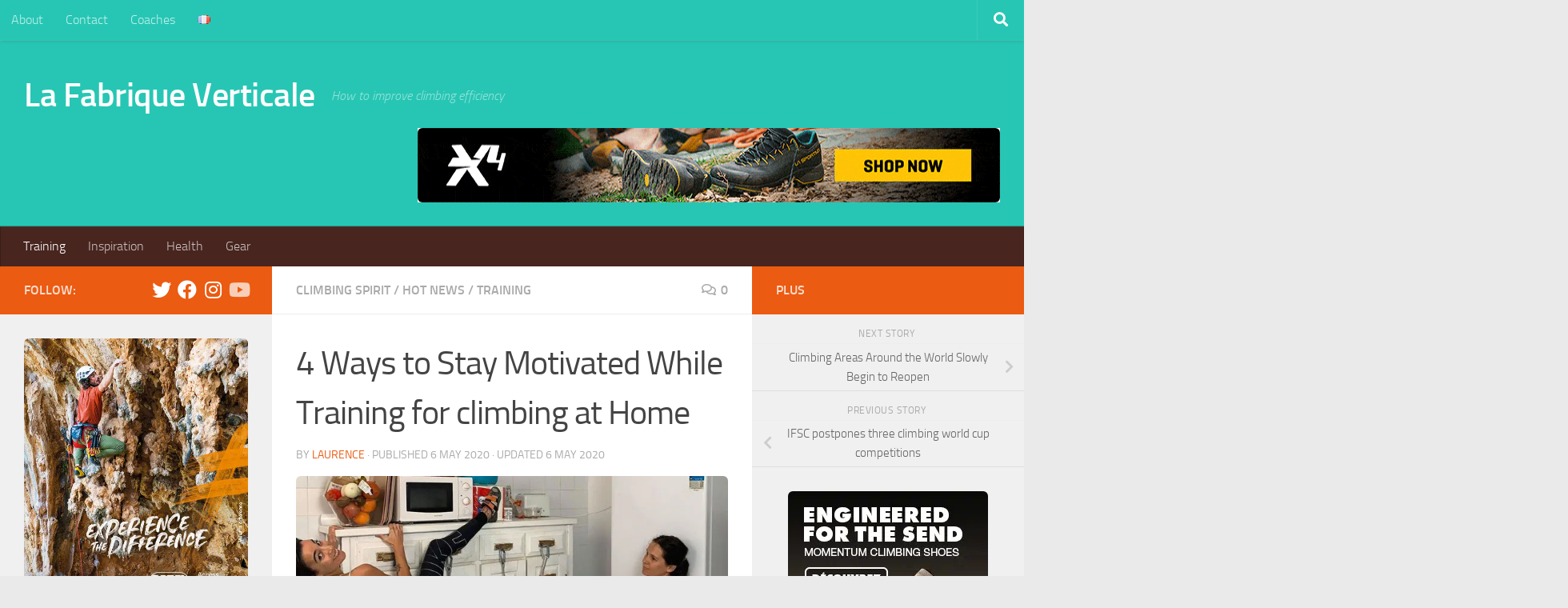

--- FILE ---
content_type: text/html; charset=UTF-8
request_url: https://lafabriqueverticale.com/en/4-ways-to-stay-motivated-while-training-at-home/
body_size: 45483
content:
<!DOCTYPE html>
<html class="no-js" lang="en-US">
<head>
  <meta charset="UTF-8">
  <meta name="viewport" content="width=device-width, initial-scale=1.0">
  <link rel="profile" href="https://gmpg.org/xfn/11" />
  <link rel="pingback" href="https://lafabriqueverticale.com/xmlrpc.php">

  <meta name='robots' content='index, follow, max-image-preview:large, max-snippet:-1, max-video-preview:-1' />
<script>document.documentElement.className = document.documentElement.className.replace("no-js","js");</script>

	<!-- This site is optimized with the Yoast SEO plugin v26.6 - https://yoast.com/wordpress/plugins/seo/ -->
	<title>4 Ways to Stay Motivated While Training for climbing at Home</title>
	<meta name="description" content="The Covid-19 pandemic has dramatically affected all of our lives. Here are 4 ways to stay motivated while training at home." />
	<link rel="canonical" href="https://lafabriqueverticale.com/en/4-ways-to-stay-motivated-while-training-at-home/" />
	<meta property="og:locale" content="en_US" />
	<meta property="og:type" content="article" />
	<meta property="og:title" content="4 Ways to Stay Motivated While Training for climbing at Home" />
	<meta property="og:description" content="The Covid-19 pandemic has dramatically affected all of our lives. Here are 4 ways to stay motivated while training at home." />
	<meta property="og:url" content="https://lafabriqueverticale.com/en/4-ways-to-stay-motivated-while-training-at-home/" />
	<meta property="og:site_name" content="La Fabrique Verticale" />
	<meta property="article:publisher" content="https://www.facebook.com/lafabriqueverticale?ref=bookmarks" />
	<meta property="article:published_time" content="2020-05-06T07:00:06+00:00" />
	<meta property="og:image" content="https://i0.wp.com/lafabriqueverticale.com/wp-content/uploads/2020/04/4-Ways-to-Stay-Motivated-While-Training-at-Home.jpg?fit=720%2C338&ssl=1" />
	<meta property="og:image:width" content="720" />
	<meta property="og:image:height" content="338" />
	<meta property="og:image:type" content="image/jpeg" />
	<meta name="author" content="Laurence" />
	<meta name="twitter:card" content="summary_large_image" />
	<meta name="twitter:creator" content="@LaFabVerticale" />
	<meta name="twitter:site" content="@LaFabVerticale" />
	<meta name="twitter:label1" content="Written by" />
	<meta name="twitter:data1" content="Laurence" />
	<meta name="twitter:label2" content="Est. reading time" />
	<meta name="twitter:data2" content="2 minutes" />
	<script type="application/ld+json" class="yoast-schema-graph">{"@context":"https://schema.org","@graph":[{"@type":"Article","@id":"https://lafabriqueverticale.com/en/4-ways-to-stay-motivated-while-training-at-home/#article","isPartOf":{"@id":"https://lafabriqueverticale.com/en/4-ways-to-stay-motivated-while-training-at-home/"},"author":{"name":"Laurence","@id":"https://lafabriqueverticale.com/en/#/schema/person/c1afb764d63e1c2dd03a16365278ee46"},"headline":"4 Ways to Stay Motivated While Training for climbing at Home","datePublished":"2020-05-06T07:00:06+00:00","mainEntityOfPage":{"@id":"https://lafabriqueverticale.com/en/4-ways-to-stay-motivated-while-training-at-home/"},"wordCount":375,"commentCount":0,"publisher":{"@id":"https://lafabriqueverticale.com/en/#organization"},"image":{"@id":"https://lafabriqueverticale.com/en/4-ways-to-stay-motivated-while-training-at-home/#primaryimage"},"thumbnailUrl":"https://i0.wp.com/lafabriqueverticale.com/wp-content/uploads/2020/04/4-Ways-to-Stay-Motivated-While-Training-at-Home.jpg?fit=720%2C338&ssl=1","articleSection":["Climbing spirit","Hot news","Training"],"inLanguage":"en-US","potentialAction":[{"@type":"CommentAction","name":"Comment","target":["https://lafabriqueverticale.com/en/4-ways-to-stay-motivated-while-training-at-home/#respond"]}]},{"@type":"WebPage","@id":"https://lafabriqueverticale.com/en/4-ways-to-stay-motivated-while-training-at-home/","url":"https://lafabriqueverticale.com/en/4-ways-to-stay-motivated-while-training-at-home/","name":"4 Ways to Stay Motivated While Training for climbing at Home","isPartOf":{"@id":"https://lafabriqueverticale.com/en/#website"},"primaryImageOfPage":{"@id":"https://lafabriqueverticale.com/en/4-ways-to-stay-motivated-while-training-at-home/#primaryimage"},"image":{"@id":"https://lafabriqueverticale.com/en/4-ways-to-stay-motivated-while-training-at-home/#primaryimage"},"thumbnailUrl":"https://i0.wp.com/lafabriqueverticale.com/wp-content/uploads/2020/04/4-Ways-to-Stay-Motivated-While-Training-at-Home.jpg?fit=720%2C338&ssl=1","datePublished":"2020-05-06T07:00:06+00:00","description":"The Covid-19 pandemic has dramatically affected all of our lives. Here are 4 ways to stay motivated while training at home.","breadcrumb":{"@id":"https://lafabriqueverticale.com/en/4-ways-to-stay-motivated-while-training-at-home/#breadcrumb"},"inLanguage":"en-US","potentialAction":[{"@type":"ReadAction","target":["https://lafabriqueverticale.com/en/4-ways-to-stay-motivated-while-training-at-home/"]}]},{"@type":"ImageObject","inLanguage":"en-US","@id":"https://lafabriqueverticale.com/en/4-ways-to-stay-motivated-while-training-at-home/#primaryimage","url":"https://i0.wp.com/lafabriqueverticale.com/wp-content/uploads/2020/04/4-Ways-to-Stay-Motivated-While-Training-at-Home.jpg?fit=720%2C338&ssl=1","contentUrl":"https://i0.wp.com/lafabriqueverticale.com/wp-content/uploads/2020/04/4-Ways-to-Stay-Motivated-While-Training-at-Home.jpg?fit=720%2C338&ssl=1","width":720,"height":338,"caption":"4 Ways to Stay Motivated While Training at Home"},{"@type":"BreadcrumbList","@id":"https://lafabriqueverticale.com/en/4-ways-to-stay-motivated-while-training-at-home/#breadcrumb","itemListElement":[{"@type":"ListItem","position":1,"name":"Home page","item":"https://lafabriqueverticale.com/en/"},{"@type":"ListItem","position":2,"name":"4 Ways to Stay Motivated While Training for climbing at Home"}]},{"@type":"WebSite","@id":"https://lafabriqueverticale.com/en/#website","url":"https://lafabriqueverticale.com/en/","name":"La Fabrique Verticale","description":"How to improve climbing efficiency","publisher":{"@id":"https://lafabriqueverticale.com/en/#organization"},"potentialAction":[{"@type":"SearchAction","target":{"@type":"EntryPoint","urlTemplate":"https://lafabriqueverticale.com/en/?s={search_term_string}"},"query-input":{"@type":"PropertyValueSpecification","valueRequired":true,"valueName":"search_term_string"}}],"inLanguage":"en-US"},{"@type":"Organization","@id":"https://lafabriqueverticale.com/en/#organization","name":"La Fabrique Verticale","url":"https://lafabriqueverticale.com/en/","logo":{"@type":"ImageObject","inLanguage":"en-US","@id":"https://lafabriqueverticale.com/en/#/schema/logo/image/","url":"https://i0.wp.com/lafabriqueverticale.com/wp-content/uploads/2014/08/favicon-lfv.png?fit=16%2C16&ssl=1","contentUrl":"https://i0.wp.com/lafabriqueverticale.com/wp-content/uploads/2014/08/favicon-lfv.png?fit=16%2C16&ssl=1","width":16,"height":16,"caption":"La Fabrique Verticale"},"image":{"@id":"https://lafabriqueverticale.com/en/#/schema/logo/image/"},"sameAs":["https://www.facebook.com/lafabriqueverticale?ref=bookmarks","https://x.com/LaFabVerticale","https://www.instagram.com/lafabriqueverticale/?hl=fr","https://www.youtube.com/channel/UCb23iJ208hYq4aXVZlRuy1A"]},{"@type":"Person","@id":"https://lafabriqueverticale.com/en/#/schema/person/c1afb764d63e1c2dd03a16365278ee46","name":"Laurence","image":{"@type":"ImageObject","inLanguage":"en-US","@id":"https://lafabriqueverticale.com/en/#/schema/person/image/","url":"https://secure.gravatar.com/avatar/2b8c86c05bde1f4b3bd1eb2243a03df96b52934340ab5a1aef73e47c9b5fbf26?s=96&d=mm&r=g","contentUrl":"https://secure.gravatar.com/avatar/2b8c86c05bde1f4b3bd1eb2243a03df96b52934340ab5a1aef73e47c9b5fbf26?s=96&d=mm&r=g","caption":"Laurence"},"sameAs":["http://legrand8.wordpress.com/"],"url":"https://lafabriqueverticale.com/en/author/laurence/"}]}</script>
	<!-- / Yoast SEO plugin. -->


<link rel='dns-prefetch' href='//secure.gravatar.com' />
<link rel='dns-prefetch' href='//stats.wp.com' />
<link rel='dns-prefetch' href='//v0.wordpress.com' />
<link rel='dns-prefetch' href='//widgets.wp.com' />
<link rel='dns-prefetch' href='//s0.wp.com' />
<link rel='dns-prefetch' href='//0.gravatar.com' />
<link rel='dns-prefetch' href='//1.gravatar.com' />
<link rel='dns-prefetch' href='//2.gravatar.com' />
<link href='https://fonts.gstatic.com' crossorigin rel='preconnect' />
<link rel='preconnect' href='//i0.wp.com' />
<link rel="alternate" type="application/rss+xml" title="La Fabrique Verticale &raquo; Feed" href="https://lafabriqueverticale.com/en/feed/" />
<link rel="alternate" type="application/rss+xml" title="La Fabrique Verticale &raquo; Comments Feed" href="https://lafabriqueverticale.com/en/comments/feed/" />
<link rel="alternate" type="application/rss+xml" title="La Fabrique Verticale &raquo; 4 Ways to Stay Motivated While Training for climbing at Home Comments Feed" href="https://lafabriqueverticale.com/en/4-ways-to-stay-motivated-while-training-at-home/feed/" />
<link rel="alternate" title="oEmbed (JSON)" type="application/json+oembed" href="https://lafabriqueverticale.com/wp-json/oembed/1.0/embed?url=https%3A%2F%2Flafabriqueverticale.com%2Fen%2F4-ways-to-stay-motivated-while-training-at-home%2F&#038;lang=en" />
<link rel="alternate" title="oEmbed (XML)" type="text/xml+oembed" href="https://lafabriqueverticale.com/wp-json/oembed/1.0/embed?url=https%3A%2F%2Flafabriqueverticale.com%2Fen%2F4-ways-to-stay-motivated-while-training-at-home%2F&#038;format=xml&#038;lang=en" />
		<!-- This site uses the Google Analytics by MonsterInsights plugin v9.11.1 - Using Analytics tracking - https://www.monsterinsights.com/ -->
							<script src="//www.googletagmanager.com/gtag/js?id=G-5X4ER586M3"  data-cfasync="false" data-wpfc-render="false" async></script>
			<script data-cfasync="false" data-wpfc-render="false">
				var mi_version = '9.11.1';
				var mi_track_user = true;
				var mi_no_track_reason = '';
								var MonsterInsightsDefaultLocations = {"page_location":"https:\/\/lafabriqueverticale.com\/en\/4-ways-to-stay-motivated-while-training-at-home\/"};
								if ( typeof MonsterInsightsPrivacyGuardFilter === 'function' ) {
					var MonsterInsightsLocations = (typeof MonsterInsightsExcludeQuery === 'object') ? MonsterInsightsPrivacyGuardFilter( MonsterInsightsExcludeQuery ) : MonsterInsightsPrivacyGuardFilter( MonsterInsightsDefaultLocations );
				} else {
					var MonsterInsightsLocations = (typeof MonsterInsightsExcludeQuery === 'object') ? MonsterInsightsExcludeQuery : MonsterInsightsDefaultLocations;
				}

								var disableStrs = [
										'ga-disable-G-5X4ER586M3',
									];

				/* Function to detect opted out users */
				function __gtagTrackerIsOptedOut() {
					for (var index = 0; index < disableStrs.length; index++) {
						if (document.cookie.indexOf(disableStrs[index] + '=true') > -1) {
							return true;
						}
					}

					return false;
				}

				/* Disable tracking if the opt-out cookie exists. */
				if (__gtagTrackerIsOptedOut()) {
					for (var index = 0; index < disableStrs.length; index++) {
						window[disableStrs[index]] = true;
					}
				}

				/* Opt-out function */
				function __gtagTrackerOptout() {
					for (var index = 0; index < disableStrs.length; index++) {
						document.cookie = disableStrs[index] + '=true; expires=Thu, 31 Dec 2099 23:59:59 UTC; path=/';
						window[disableStrs[index]] = true;
					}
				}

				if ('undefined' === typeof gaOptout) {
					function gaOptout() {
						__gtagTrackerOptout();
					}
				}
								window.dataLayer = window.dataLayer || [];

				window.MonsterInsightsDualTracker = {
					helpers: {},
					trackers: {},
				};
				if (mi_track_user) {
					function __gtagDataLayer() {
						dataLayer.push(arguments);
					}

					function __gtagTracker(type, name, parameters) {
						if (!parameters) {
							parameters = {};
						}

						if (parameters.send_to) {
							__gtagDataLayer.apply(null, arguments);
							return;
						}

						if (type === 'event') {
														parameters.send_to = monsterinsights_frontend.v4_id;
							var hookName = name;
							if (typeof parameters['event_category'] !== 'undefined') {
								hookName = parameters['event_category'] + ':' + name;
							}

							if (typeof MonsterInsightsDualTracker.trackers[hookName] !== 'undefined') {
								MonsterInsightsDualTracker.trackers[hookName](parameters);
							} else {
								__gtagDataLayer('event', name, parameters);
							}
							
						} else {
							__gtagDataLayer.apply(null, arguments);
						}
					}

					__gtagTracker('js', new Date());
					__gtagTracker('set', {
						'developer_id.dZGIzZG': true,
											});
					if ( MonsterInsightsLocations.page_location ) {
						__gtagTracker('set', MonsterInsightsLocations);
					}
										__gtagTracker('config', 'G-5X4ER586M3', {"forceSSL":"true","anonymize_ip":"true"} );
										window.gtag = __gtagTracker;										(function () {
						/* https://developers.google.com/analytics/devguides/collection/analyticsjs/ */
						/* ga and __gaTracker compatibility shim. */
						var noopfn = function () {
							return null;
						};
						var newtracker = function () {
							return new Tracker();
						};
						var Tracker = function () {
							return null;
						};
						var p = Tracker.prototype;
						p.get = noopfn;
						p.set = noopfn;
						p.send = function () {
							var args = Array.prototype.slice.call(arguments);
							args.unshift('send');
							__gaTracker.apply(null, args);
						};
						var __gaTracker = function () {
							var len = arguments.length;
							if (len === 0) {
								return;
							}
							var f = arguments[len - 1];
							if (typeof f !== 'object' || f === null || typeof f.hitCallback !== 'function') {
								if ('send' === arguments[0]) {
									var hitConverted, hitObject = false, action;
									if ('event' === arguments[1]) {
										if ('undefined' !== typeof arguments[3]) {
											hitObject = {
												'eventAction': arguments[3],
												'eventCategory': arguments[2],
												'eventLabel': arguments[4],
												'value': arguments[5] ? arguments[5] : 1,
											}
										}
									}
									if ('pageview' === arguments[1]) {
										if ('undefined' !== typeof arguments[2]) {
											hitObject = {
												'eventAction': 'page_view',
												'page_path': arguments[2],
											}
										}
									}
									if (typeof arguments[2] === 'object') {
										hitObject = arguments[2];
									}
									if (typeof arguments[5] === 'object') {
										Object.assign(hitObject, arguments[5]);
									}
									if ('undefined' !== typeof arguments[1].hitType) {
										hitObject = arguments[1];
										if ('pageview' === hitObject.hitType) {
											hitObject.eventAction = 'page_view';
										}
									}
									if (hitObject) {
										action = 'timing' === arguments[1].hitType ? 'timing_complete' : hitObject.eventAction;
										hitConverted = mapArgs(hitObject);
										__gtagTracker('event', action, hitConverted);
									}
								}
								return;
							}

							function mapArgs(args) {
								var arg, hit = {};
								var gaMap = {
									'eventCategory': 'event_category',
									'eventAction': 'event_action',
									'eventLabel': 'event_label',
									'eventValue': 'event_value',
									'nonInteraction': 'non_interaction',
									'timingCategory': 'event_category',
									'timingVar': 'name',
									'timingValue': 'value',
									'timingLabel': 'event_label',
									'page': 'page_path',
									'location': 'page_location',
									'title': 'page_title',
									'referrer' : 'page_referrer',
								};
								for (arg in args) {
																		if (!(!args.hasOwnProperty(arg) || !gaMap.hasOwnProperty(arg))) {
										hit[gaMap[arg]] = args[arg];
									} else {
										hit[arg] = args[arg];
									}
								}
								return hit;
							}

							try {
								f.hitCallback();
							} catch (ex) {
							}
						};
						__gaTracker.create = newtracker;
						__gaTracker.getByName = newtracker;
						__gaTracker.getAll = function () {
							return [];
						};
						__gaTracker.remove = noopfn;
						__gaTracker.loaded = true;
						window['__gaTracker'] = __gaTracker;
					})();
									} else {
										console.log("");
					(function () {
						function __gtagTracker() {
							return null;
						}

						window['__gtagTracker'] = __gtagTracker;
						window['gtag'] = __gtagTracker;
					})();
									}
			</script>
							<!-- / Google Analytics by MonsterInsights -->
		<style id='wp-img-auto-sizes-contain-inline-css'>
img:is([sizes=auto i],[sizes^="auto," i]){contain-intrinsic-size:3000px 1500px}
/*# sourceURL=wp-img-auto-sizes-contain-inline-css */
</style>
<style id='wp-emoji-styles-inline-css'>

	img.wp-smiley, img.emoji {
		display: inline !important;
		border: none !important;
		box-shadow: none !important;
		height: 1em !important;
		width: 1em !important;
		margin: 0 0.07em !important;
		vertical-align: -0.1em !important;
		background: none !important;
		padding: 0 !important;
	}
/*# sourceURL=wp-emoji-styles-inline-css */
</style>
<style id='wp-block-library-inline-css'>
:root{--wp-block-synced-color:#7a00df;--wp-block-synced-color--rgb:122,0,223;--wp-bound-block-color:var(--wp-block-synced-color);--wp-editor-canvas-background:#ddd;--wp-admin-theme-color:#007cba;--wp-admin-theme-color--rgb:0,124,186;--wp-admin-theme-color-darker-10:#006ba1;--wp-admin-theme-color-darker-10--rgb:0,107,160.5;--wp-admin-theme-color-darker-20:#005a87;--wp-admin-theme-color-darker-20--rgb:0,90,135;--wp-admin-border-width-focus:2px}@media (min-resolution:192dpi){:root{--wp-admin-border-width-focus:1.5px}}.wp-element-button{cursor:pointer}:root .has-very-light-gray-background-color{background-color:#eee}:root .has-very-dark-gray-background-color{background-color:#313131}:root .has-very-light-gray-color{color:#eee}:root .has-very-dark-gray-color{color:#313131}:root .has-vivid-green-cyan-to-vivid-cyan-blue-gradient-background{background:linear-gradient(135deg,#00d084,#0693e3)}:root .has-purple-crush-gradient-background{background:linear-gradient(135deg,#34e2e4,#4721fb 50%,#ab1dfe)}:root .has-hazy-dawn-gradient-background{background:linear-gradient(135deg,#faaca8,#dad0ec)}:root .has-subdued-olive-gradient-background{background:linear-gradient(135deg,#fafae1,#67a671)}:root .has-atomic-cream-gradient-background{background:linear-gradient(135deg,#fdd79a,#004a59)}:root .has-nightshade-gradient-background{background:linear-gradient(135deg,#330968,#31cdcf)}:root .has-midnight-gradient-background{background:linear-gradient(135deg,#020381,#2874fc)}:root{--wp--preset--font-size--normal:16px;--wp--preset--font-size--huge:42px}.has-regular-font-size{font-size:1em}.has-larger-font-size{font-size:2.625em}.has-normal-font-size{font-size:var(--wp--preset--font-size--normal)}.has-huge-font-size{font-size:var(--wp--preset--font-size--huge)}.has-text-align-center{text-align:center}.has-text-align-left{text-align:left}.has-text-align-right{text-align:right}.has-fit-text{white-space:nowrap!important}#end-resizable-editor-section{display:none}.aligncenter{clear:both}.items-justified-left{justify-content:flex-start}.items-justified-center{justify-content:center}.items-justified-right{justify-content:flex-end}.items-justified-space-between{justify-content:space-between}.screen-reader-text{border:0;clip-path:inset(50%);height:1px;margin:-1px;overflow:hidden;padding:0;position:absolute;width:1px;word-wrap:normal!important}.screen-reader-text:focus{background-color:#ddd;clip-path:none;color:#444;display:block;font-size:1em;height:auto;left:5px;line-height:normal;padding:15px 23px 14px;text-decoration:none;top:5px;width:auto;z-index:100000}html :where(.has-border-color){border-style:solid}html :where([style*=border-top-color]){border-top-style:solid}html :where([style*=border-right-color]){border-right-style:solid}html :where([style*=border-bottom-color]){border-bottom-style:solid}html :where([style*=border-left-color]){border-left-style:solid}html :where([style*=border-width]){border-style:solid}html :where([style*=border-top-width]){border-top-style:solid}html :where([style*=border-right-width]){border-right-style:solid}html :where([style*=border-bottom-width]){border-bottom-style:solid}html :where([style*=border-left-width]){border-left-style:solid}html :where(img[class*=wp-image-]){height:auto;max-width:100%}:where(figure){margin:0 0 1em}html :where(.is-position-sticky){--wp-admin--admin-bar--position-offset:var(--wp-admin--admin-bar--height,0px)}@media screen and (max-width:600px){html :where(.is-position-sticky){--wp-admin--admin-bar--position-offset:0px}}

/*# sourceURL=wp-block-library-inline-css */
</style><style id='wp-block-heading-inline-css'>
h1:where(.wp-block-heading).has-background,h2:where(.wp-block-heading).has-background,h3:where(.wp-block-heading).has-background,h4:where(.wp-block-heading).has-background,h5:where(.wp-block-heading).has-background,h6:where(.wp-block-heading).has-background{padding:1.25em 2.375em}h1.has-text-align-left[style*=writing-mode]:where([style*=vertical-lr]),h1.has-text-align-right[style*=writing-mode]:where([style*=vertical-rl]),h2.has-text-align-left[style*=writing-mode]:where([style*=vertical-lr]),h2.has-text-align-right[style*=writing-mode]:where([style*=vertical-rl]),h3.has-text-align-left[style*=writing-mode]:where([style*=vertical-lr]),h3.has-text-align-right[style*=writing-mode]:where([style*=vertical-rl]),h4.has-text-align-left[style*=writing-mode]:where([style*=vertical-lr]),h4.has-text-align-right[style*=writing-mode]:where([style*=vertical-rl]),h5.has-text-align-left[style*=writing-mode]:where([style*=vertical-lr]),h5.has-text-align-right[style*=writing-mode]:where([style*=vertical-rl]),h6.has-text-align-left[style*=writing-mode]:where([style*=vertical-lr]),h6.has-text-align-right[style*=writing-mode]:where([style*=vertical-rl]){rotate:180deg}
/*# sourceURL=https://lafabriqueverticale.com/wp-includes/blocks/heading/style.min.css */
</style>
<style id='wp-block-image-inline-css'>
.wp-block-image>a,.wp-block-image>figure>a{display:inline-block}.wp-block-image img{box-sizing:border-box;height:auto;max-width:100%;vertical-align:bottom}@media not (prefers-reduced-motion){.wp-block-image img.hide{visibility:hidden}.wp-block-image img.show{animation:show-content-image .4s}}.wp-block-image[style*=border-radius] img,.wp-block-image[style*=border-radius]>a{border-radius:inherit}.wp-block-image.has-custom-border img{box-sizing:border-box}.wp-block-image.aligncenter{text-align:center}.wp-block-image.alignfull>a,.wp-block-image.alignwide>a{width:100%}.wp-block-image.alignfull img,.wp-block-image.alignwide img{height:auto;width:100%}.wp-block-image .aligncenter,.wp-block-image .alignleft,.wp-block-image .alignright,.wp-block-image.aligncenter,.wp-block-image.alignleft,.wp-block-image.alignright{display:table}.wp-block-image .aligncenter>figcaption,.wp-block-image .alignleft>figcaption,.wp-block-image .alignright>figcaption,.wp-block-image.aligncenter>figcaption,.wp-block-image.alignleft>figcaption,.wp-block-image.alignright>figcaption{caption-side:bottom;display:table-caption}.wp-block-image .alignleft{float:left;margin:.5em 1em .5em 0}.wp-block-image .alignright{float:right;margin:.5em 0 .5em 1em}.wp-block-image .aligncenter{margin-left:auto;margin-right:auto}.wp-block-image :where(figcaption){margin-bottom:1em;margin-top:.5em}.wp-block-image.is-style-circle-mask img{border-radius:9999px}@supports ((-webkit-mask-image:none) or (mask-image:none)) or (-webkit-mask-image:none){.wp-block-image.is-style-circle-mask img{border-radius:0;-webkit-mask-image:url('data:image/svg+xml;utf8,<svg viewBox="0 0 100 100" xmlns="http://www.w3.org/2000/svg"><circle cx="50" cy="50" r="50"/></svg>');mask-image:url('data:image/svg+xml;utf8,<svg viewBox="0 0 100 100" xmlns="http://www.w3.org/2000/svg"><circle cx="50" cy="50" r="50"/></svg>');mask-mode:alpha;-webkit-mask-position:center;mask-position:center;-webkit-mask-repeat:no-repeat;mask-repeat:no-repeat;-webkit-mask-size:contain;mask-size:contain}}:root :where(.wp-block-image.is-style-rounded img,.wp-block-image .is-style-rounded img){border-radius:9999px}.wp-block-image figure{margin:0}.wp-lightbox-container{display:flex;flex-direction:column;position:relative}.wp-lightbox-container img{cursor:zoom-in}.wp-lightbox-container img:hover+button{opacity:1}.wp-lightbox-container button{align-items:center;backdrop-filter:blur(16px) saturate(180%);background-color:#5a5a5a40;border:none;border-radius:4px;cursor:zoom-in;display:flex;height:20px;justify-content:center;opacity:0;padding:0;position:absolute;right:16px;text-align:center;top:16px;width:20px;z-index:100}@media not (prefers-reduced-motion){.wp-lightbox-container button{transition:opacity .2s ease}}.wp-lightbox-container button:focus-visible{outline:3px auto #5a5a5a40;outline:3px auto -webkit-focus-ring-color;outline-offset:3px}.wp-lightbox-container button:hover{cursor:pointer;opacity:1}.wp-lightbox-container button:focus{opacity:1}.wp-lightbox-container button:focus,.wp-lightbox-container button:hover,.wp-lightbox-container button:not(:hover):not(:active):not(.has-background){background-color:#5a5a5a40;border:none}.wp-lightbox-overlay{box-sizing:border-box;cursor:zoom-out;height:100vh;left:0;overflow:hidden;position:fixed;top:0;visibility:hidden;width:100%;z-index:100000}.wp-lightbox-overlay .close-button{align-items:center;cursor:pointer;display:flex;justify-content:center;min-height:40px;min-width:40px;padding:0;position:absolute;right:calc(env(safe-area-inset-right) + 16px);top:calc(env(safe-area-inset-top) + 16px);z-index:5000000}.wp-lightbox-overlay .close-button:focus,.wp-lightbox-overlay .close-button:hover,.wp-lightbox-overlay .close-button:not(:hover):not(:active):not(.has-background){background:none;border:none}.wp-lightbox-overlay .lightbox-image-container{height:var(--wp--lightbox-container-height);left:50%;overflow:hidden;position:absolute;top:50%;transform:translate(-50%,-50%);transform-origin:top left;width:var(--wp--lightbox-container-width);z-index:9999999999}.wp-lightbox-overlay .wp-block-image{align-items:center;box-sizing:border-box;display:flex;height:100%;justify-content:center;margin:0;position:relative;transform-origin:0 0;width:100%;z-index:3000000}.wp-lightbox-overlay .wp-block-image img{height:var(--wp--lightbox-image-height);min-height:var(--wp--lightbox-image-height);min-width:var(--wp--lightbox-image-width);width:var(--wp--lightbox-image-width)}.wp-lightbox-overlay .wp-block-image figcaption{display:none}.wp-lightbox-overlay button{background:none;border:none}.wp-lightbox-overlay .scrim{background-color:#fff;height:100%;opacity:.9;position:absolute;width:100%;z-index:2000000}.wp-lightbox-overlay.active{visibility:visible}@media not (prefers-reduced-motion){.wp-lightbox-overlay.active{animation:turn-on-visibility .25s both}.wp-lightbox-overlay.active img{animation:turn-on-visibility .35s both}.wp-lightbox-overlay.show-closing-animation:not(.active){animation:turn-off-visibility .35s both}.wp-lightbox-overlay.show-closing-animation:not(.active) img{animation:turn-off-visibility .25s both}.wp-lightbox-overlay.zoom.active{animation:none;opacity:1;visibility:visible}.wp-lightbox-overlay.zoom.active .lightbox-image-container{animation:lightbox-zoom-in .4s}.wp-lightbox-overlay.zoom.active .lightbox-image-container img{animation:none}.wp-lightbox-overlay.zoom.active .scrim{animation:turn-on-visibility .4s forwards}.wp-lightbox-overlay.zoom.show-closing-animation:not(.active){animation:none}.wp-lightbox-overlay.zoom.show-closing-animation:not(.active) .lightbox-image-container{animation:lightbox-zoom-out .4s}.wp-lightbox-overlay.zoom.show-closing-animation:not(.active) .lightbox-image-container img{animation:none}.wp-lightbox-overlay.zoom.show-closing-animation:not(.active) .scrim{animation:turn-off-visibility .4s forwards}}@keyframes show-content-image{0%{visibility:hidden}99%{visibility:hidden}to{visibility:visible}}@keyframes turn-on-visibility{0%{opacity:0}to{opacity:1}}@keyframes turn-off-visibility{0%{opacity:1;visibility:visible}99%{opacity:0;visibility:visible}to{opacity:0;visibility:hidden}}@keyframes lightbox-zoom-in{0%{transform:translate(calc((-100vw + var(--wp--lightbox-scrollbar-width))/2 + var(--wp--lightbox-initial-left-position)),calc(-50vh + var(--wp--lightbox-initial-top-position))) scale(var(--wp--lightbox-scale))}to{transform:translate(-50%,-50%) scale(1)}}@keyframes lightbox-zoom-out{0%{transform:translate(-50%,-50%) scale(1);visibility:visible}99%{visibility:visible}to{transform:translate(calc((-100vw + var(--wp--lightbox-scrollbar-width))/2 + var(--wp--lightbox-initial-left-position)),calc(-50vh + var(--wp--lightbox-initial-top-position))) scale(var(--wp--lightbox-scale));visibility:hidden}}
/*# sourceURL=https://lafabriqueverticale.com/wp-includes/blocks/image/style.min.css */
</style>
<style id='wp-block-embed-inline-css'>
.wp-block-embed.alignleft,.wp-block-embed.alignright,.wp-block[data-align=left]>[data-type="core/embed"],.wp-block[data-align=right]>[data-type="core/embed"]{max-width:360px;width:100%}.wp-block-embed.alignleft .wp-block-embed__wrapper,.wp-block-embed.alignright .wp-block-embed__wrapper,.wp-block[data-align=left]>[data-type="core/embed"] .wp-block-embed__wrapper,.wp-block[data-align=right]>[data-type="core/embed"] .wp-block-embed__wrapper{min-width:280px}.wp-block-cover .wp-block-embed{min-height:240px;min-width:320px}.wp-block-embed{overflow-wrap:break-word}.wp-block-embed :where(figcaption){margin-bottom:1em;margin-top:.5em}.wp-block-embed iframe{max-width:100%}.wp-block-embed__wrapper{position:relative}.wp-embed-responsive .wp-has-aspect-ratio .wp-block-embed__wrapper:before{content:"";display:block;padding-top:50%}.wp-embed-responsive .wp-has-aspect-ratio iframe{bottom:0;height:100%;left:0;position:absolute;right:0;top:0;width:100%}.wp-embed-responsive .wp-embed-aspect-21-9 .wp-block-embed__wrapper:before{padding-top:42.85%}.wp-embed-responsive .wp-embed-aspect-18-9 .wp-block-embed__wrapper:before{padding-top:50%}.wp-embed-responsive .wp-embed-aspect-16-9 .wp-block-embed__wrapper:before{padding-top:56.25%}.wp-embed-responsive .wp-embed-aspect-4-3 .wp-block-embed__wrapper:before{padding-top:75%}.wp-embed-responsive .wp-embed-aspect-1-1 .wp-block-embed__wrapper:before{padding-top:100%}.wp-embed-responsive .wp-embed-aspect-9-16 .wp-block-embed__wrapper:before{padding-top:177.77%}.wp-embed-responsive .wp-embed-aspect-1-2 .wp-block-embed__wrapper:before{padding-top:200%}
/*# sourceURL=https://lafabriqueverticale.com/wp-includes/blocks/embed/style.min.css */
</style>
<style id='wp-block-paragraph-inline-css'>
.is-small-text{font-size:.875em}.is-regular-text{font-size:1em}.is-large-text{font-size:2.25em}.is-larger-text{font-size:3em}.has-drop-cap:not(:focus):first-letter{float:left;font-size:8.4em;font-style:normal;font-weight:100;line-height:.68;margin:.05em .1em 0 0;text-transform:uppercase}body.rtl .has-drop-cap:not(:focus):first-letter{float:none;margin-left:.1em}p.has-drop-cap.has-background{overflow:hidden}:root :where(p.has-background){padding:1.25em 2.375em}:where(p.has-text-color:not(.has-link-color)) a{color:inherit}p.has-text-align-left[style*="writing-mode:vertical-lr"],p.has-text-align-right[style*="writing-mode:vertical-rl"]{rotate:180deg}
/*# sourceURL=https://lafabriqueverticale.com/wp-includes/blocks/paragraph/style.min.css */
</style>
<style id='global-styles-inline-css'>
:root{--wp--preset--aspect-ratio--square: 1;--wp--preset--aspect-ratio--4-3: 4/3;--wp--preset--aspect-ratio--3-4: 3/4;--wp--preset--aspect-ratio--3-2: 3/2;--wp--preset--aspect-ratio--2-3: 2/3;--wp--preset--aspect-ratio--16-9: 16/9;--wp--preset--aspect-ratio--9-16: 9/16;--wp--preset--color--black: #000000;--wp--preset--color--cyan-bluish-gray: #abb8c3;--wp--preset--color--white: #ffffff;--wp--preset--color--pale-pink: #f78da7;--wp--preset--color--vivid-red: #cf2e2e;--wp--preset--color--luminous-vivid-orange: #ff6900;--wp--preset--color--luminous-vivid-amber: #fcb900;--wp--preset--color--light-green-cyan: #7bdcb5;--wp--preset--color--vivid-green-cyan: #00d084;--wp--preset--color--pale-cyan-blue: #8ed1fc;--wp--preset--color--vivid-cyan-blue: #0693e3;--wp--preset--color--vivid-purple: #9b51e0;--wp--preset--gradient--vivid-cyan-blue-to-vivid-purple: linear-gradient(135deg,rgb(6,147,227) 0%,rgb(155,81,224) 100%);--wp--preset--gradient--light-green-cyan-to-vivid-green-cyan: linear-gradient(135deg,rgb(122,220,180) 0%,rgb(0,208,130) 100%);--wp--preset--gradient--luminous-vivid-amber-to-luminous-vivid-orange: linear-gradient(135deg,rgb(252,185,0) 0%,rgb(255,105,0) 100%);--wp--preset--gradient--luminous-vivid-orange-to-vivid-red: linear-gradient(135deg,rgb(255,105,0) 0%,rgb(207,46,46) 100%);--wp--preset--gradient--very-light-gray-to-cyan-bluish-gray: linear-gradient(135deg,rgb(238,238,238) 0%,rgb(169,184,195) 100%);--wp--preset--gradient--cool-to-warm-spectrum: linear-gradient(135deg,rgb(74,234,220) 0%,rgb(151,120,209) 20%,rgb(207,42,186) 40%,rgb(238,44,130) 60%,rgb(251,105,98) 80%,rgb(254,248,76) 100%);--wp--preset--gradient--blush-light-purple: linear-gradient(135deg,rgb(255,206,236) 0%,rgb(152,150,240) 100%);--wp--preset--gradient--blush-bordeaux: linear-gradient(135deg,rgb(254,205,165) 0%,rgb(254,45,45) 50%,rgb(107,0,62) 100%);--wp--preset--gradient--luminous-dusk: linear-gradient(135deg,rgb(255,203,112) 0%,rgb(199,81,192) 50%,rgb(65,88,208) 100%);--wp--preset--gradient--pale-ocean: linear-gradient(135deg,rgb(255,245,203) 0%,rgb(182,227,212) 50%,rgb(51,167,181) 100%);--wp--preset--gradient--electric-grass: linear-gradient(135deg,rgb(202,248,128) 0%,rgb(113,206,126) 100%);--wp--preset--gradient--midnight: linear-gradient(135deg,rgb(2,3,129) 0%,rgb(40,116,252) 100%);--wp--preset--font-size--small: 13px;--wp--preset--font-size--medium: 20px;--wp--preset--font-size--large: 36px;--wp--preset--font-size--x-large: 42px;--wp--preset--spacing--20: 0.44rem;--wp--preset--spacing--30: 0.67rem;--wp--preset--spacing--40: 1rem;--wp--preset--spacing--50: 1.5rem;--wp--preset--spacing--60: 2.25rem;--wp--preset--spacing--70: 3.38rem;--wp--preset--spacing--80: 5.06rem;--wp--preset--shadow--natural: 6px 6px 9px rgba(0, 0, 0, 0.2);--wp--preset--shadow--deep: 12px 12px 50px rgba(0, 0, 0, 0.4);--wp--preset--shadow--sharp: 6px 6px 0px rgba(0, 0, 0, 0.2);--wp--preset--shadow--outlined: 6px 6px 0px -3px rgb(255, 255, 255), 6px 6px rgb(0, 0, 0);--wp--preset--shadow--crisp: 6px 6px 0px rgb(0, 0, 0);}:where(.is-layout-flex){gap: 0.5em;}:where(.is-layout-grid){gap: 0.5em;}body .is-layout-flex{display: flex;}.is-layout-flex{flex-wrap: wrap;align-items: center;}.is-layout-flex > :is(*, div){margin: 0;}body .is-layout-grid{display: grid;}.is-layout-grid > :is(*, div){margin: 0;}:where(.wp-block-columns.is-layout-flex){gap: 2em;}:where(.wp-block-columns.is-layout-grid){gap: 2em;}:where(.wp-block-post-template.is-layout-flex){gap: 1.25em;}:where(.wp-block-post-template.is-layout-grid){gap: 1.25em;}.has-black-color{color: var(--wp--preset--color--black) !important;}.has-cyan-bluish-gray-color{color: var(--wp--preset--color--cyan-bluish-gray) !important;}.has-white-color{color: var(--wp--preset--color--white) !important;}.has-pale-pink-color{color: var(--wp--preset--color--pale-pink) !important;}.has-vivid-red-color{color: var(--wp--preset--color--vivid-red) !important;}.has-luminous-vivid-orange-color{color: var(--wp--preset--color--luminous-vivid-orange) !important;}.has-luminous-vivid-amber-color{color: var(--wp--preset--color--luminous-vivid-amber) !important;}.has-light-green-cyan-color{color: var(--wp--preset--color--light-green-cyan) !important;}.has-vivid-green-cyan-color{color: var(--wp--preset--color--vivid-green-cyan) !important;}.has-pale-cyan-blue-color{color: var(--wp--preset--color--pale-cyan-blue) !important;}.has-vivid-cyan-blue-color{color: var(--wp--preset--color--vivid-cyan-blue) !important;}.has-vivid-purple-color{color: var(--wp--preset--color--vivid-purple) !important;}.has-black-background-color{background-color: var(--wp--preset--color--black) !important;}.has-cyan-bluish-gray-background-color{background-color: var(--wp--preset--color--cyan-bluish-gray) !important;}.has-white-background-color{background-color: var(--wp--preset--color--white) !important;}.has-pale-pink-background-color{background-color: var(--wp--preset--color--pale-pink) !important;}.has-vivid-red-background-color{background-color: var(--wp--preset--color--vivid-red) !important;}.has-luminous-vivid-orange-background-color{background-color: var(--wp--preset--color--luminous-vivid-orange) !important;}.has-luminous-vivid-amber-background-color{background-color: var(--wp--preset--color--luminous-vivid-amber) !important;}.has-light-green-cyan-background-color{background-color: var(--wp--preset--color--light-green-cyan) !important;}.has-vivid-green-cyan-background-color{background-color: var(--wp--preset--color--vivid-green-cyan) !important;}.has-pale-cyan-blue-background-color{background-color: var(--wp--preset--color--pale-cyan-blue) !important;}.has-vivid-cyan-blue-background-color{background-color: var(--wp--preset--color--vivid-cyan-blue) !important;}.has-vivid-purple-background-color{background-color: var(--wp--preset--color--vivid-purple) !important;}.has-black-border-color{border-color: var(--wp--preset--color--black) !important;}.has-cyan-bluish-gray-border-color{border-color: var(--wp--preset--color--cyan-bluish-gray) !important;}.has-white-border-color{border-color: var(--wp--preset--color--white) !important;}.has-pale-pink-border-color{border-color: var(--wp--preset--color--pale-pink) !important;}.has-vivid-red-border-color{border-color: var(--wp--preset--color--vivid-red) !important;}.has-luminous-vivid-orange-border-color{border-color: var(--wp--preset--color--luminous-vivid-orange) !important;}.has-luminous-vivid-amber-border-color{border-color: var(--wp--preset--color--luminous-vivid-amber) !important;}.has-light-green-cyan-border-color{border-color: var(--wp--preset--color--light-green-cyan) !important;}.has-vivid-green-cyan-border-color{border-color: var(--wp--preset--color--vivid-green-cyan) !important;}.has-pale-cyan-blue-border-color{border-color: var(--wp--preset--color--pale-cyan-blue) !important;}.has-vivid-cyan-blue-border-color{border-color: var(--wp--preset--color--vivid-cyan-blue) !important;}.has-vivid-purple-border-color{border-color: var(--wp--preset--color--vivid-purple) !important;}.has-vivid-cyan-blue-to-vivid-purple-gradient-background{background: var(--wp--preset--gradient--vivid-cyan-blue-to-vivid-purple) !important;}.has-light-green-cyan-to-vivid-green-cyan-gradient-background{background: var(--wp--preset--gradient--light-green-cyan-to-vivid-green-cyan) !important;}.has-luminous-vivid-amber-to-luminous-vivid-orange-gradient-background{background: var(--wp--preset--gradient--luminous-vivid-amber-to-luminous-vivid-orange) !important;}.has-luminous-vivid-orange-to-vivid-red-gradient-background{background: var(--wp--preset--gradient--luminous-vivid-orange-to-vivid-red) !important;}.has-very-light-gray-to-cyan-bluish-gray-gradient-background{background: var(--wp--preset--gradient--very-light-gray-to-cyan-bluish-gray) !important;}.has-cool-to-warm-spectrum-gradient-background{background: var(--wp--preset--gradient--cool-to-warm-spectrum) !important;}.has-blush-light-purple-gradient-background{background: var(--wp--preset--gradient--blush-light-purple) !important;}.has-blush-bordeaux-gradient-background{background: var(--wp--preset--gradient--blush-bordeaux) !important;}.has-luminous-dusk-gradient-background{background: var(--wp--preset--gradient--luminous-dusk) !important;}.has-pale-ocean-gradient-background{background: var(--wp--preset--gradient--pale-ocean) !important;}.has-electric-grass-gradient-background{background: var(--wp--preset--gradient--electric-grass) !important;}.has-midnight-gradient-background{background: var(--wp--preset--gradient--midnight) !important;}.has-small-font-size{font-size: var(--wp--preset--font-size--small) !important;}.has-medium-font-size{font-size: var(--wp--preset--font-size--medium) !important;}.has-large-font-size{font-size: var(--wp--preset--font-size--large) !important;}.has-x-large-font-size{font-size: var(--wp--preset--font-size--x-large) !important;}
/*# sourceURL=global-styles-inline-css */
</style>

<style id='classic-theme-styles-inline-css'>
/*! This file is auto-generated */
.wp-block-button__link{color:#fff;background-color:#32373c;border-radius:9999px;box-shadow:none;text-decoration:none;padding:calc(.667em + 2px) calc(1.333em + 2px);font-size:1.125em}.wp-block-file__button{background:#32373c;color:#fff;text-decoration:none}
/*# sourceURL=/wp-includes/css/classic-themes.min.css */
</style>
<link rel='stylesheet' id='digg-digg-css' href='https://lafabriqueverticale.com/wp-content/plugins/digg-digg/css/diggdigg-style.css?ver=5.3.6' media='screen' />
<link rel='stylesheet' id='wpsc-style-css' href='https://lafabriqueverticale.com/wp-content/plugins/wordpress-simple-paypal-shopping-cart/assets/wpsc-front-end-styles.css?ver=5.2.4' media='all' />
<link rel='stylesheet' id='hueman-main-style-css' href='https://lafabriqueverticale.com/wp-content/themes/hueman/assets/front/css/main.min.css?ver=3.7.27' media='all' />
<style id='hueman-main-style-inline-css'>
body { font-size:1.00rem; }@media only screen and (min-width: 720px) {
        .nav > li { font-size:1.00rem; }
      }::selection { background-color: #eb5b12; }
::-moz-selection { background-color: #eb5b12; }a,a>span.hu-external::after,.themeform label .required,#flexslider-featured .flex-direction-nav .flex-next:hover,#flexslider-featured .flex-direction-nav .flex-prev:hover,.post-hover:hover .post-title a,.post-title a:hover,.sidebar.s1 .post-nav li a:hover i,.content .post-nav li a:hover i,.post-related a:hover,.sidebar.s1 .widget_rss ul li a,#footer .widget_rss ul li a,.sidebar.s1 .widget_calendar a,#footer .widget_calendar a,.sidebar.s1 .alx-tab .tab-item-category a,.sidebar.s1 .alx-posts .post-item-category a,.sidebar.s1 .alx-tab li:hover .tab-item-title a,.sidebar.s1 .alx-tab li:hover .tab-item-comment a,.sidebar.s1 .alx-posts li:hover .post-item-title a,#footer .alx-tab .tab-item-category a,#footer .alx-posts .post-item-category a,#footer .alx-tab li:hover .tab-item-title a,#footer .alx-tab li:hover .tab-item-comment a,#footer .alx-posts li:hover .post-item-title a,.comment-tabs li.active a,.comment-awaiting-moderation,.child-menu a:hover,.child-menu .current_page_item > a,.wp-pagenavi a{ color: #eb5b12; }input[type="submit"],.themeform button[type="submit"],.sidebar.s1 .sidebar-top,.sidebar.s1 .sidebar-toggle,#flexslider-featured .flex-control-nav li a.flex-active,.post-tags a:hover,.sidebar.s1 .widget_calendar caption,#footer .widget_calendar caption,.author-bio .bio-avatar:after,.commentlist li.bypostauthor > .comment-body:after,.commentlist li.comment-author-admin > .comment-body:after{ background-color: #eb5b12; }.post-format .format-container { border-color: #eb5b12; }.sidebar.s1 .alx-tabs-nav li.active a,#footer .alx-tabs-nav li.active a,.comment-tabs li.active a,.wp-pagenavi a:hover,.wp-pagenavi a:active,.wp-pagenavi span.current{ border-bottom-color: #eb5b12!important; }.sidebar.s2 .post-nav li a:hover i,
.sidebar.s2 .widget_rss ul li a,
.sidebar.s2 .widget_calendar a,
.sidebar.s2 .alx-tab .tab-item-category a,
.sidebar.s2 .alx-posts .post-item-category a,
.sidebar.s2 .alx-tab li:hover .tab-item-title a,
.sidebar.s2 .alx-tab li:hover .tab-item-comment a,
.sidebar.s2 .alx-posts li:hover .post-item-title a { color: #eb5b12; }
.sidebar.s2 .sidebar-top,.sidebar.s2 .sidebar-toggle,.post-comments,.jp-play-bar,.jp-volume-bar-value,.sidebar.s2 .widget_calendar caption{ background-color: #eb5b12; }.sidebar.s2 .alx-tabs-nav li.active a { border-bottom-color: #eb5b12; }
.post-comments::before { border-right-color: #eb5b12; }
      .search-expand,
              #nav-topbar.nav-container { background-color: #27c6b4}@media only screen and (min-width: 720px) {
                #nav-topbar .nav ul { background-color: #27c6b4; }
              }.is-scrolled #header .nav-container.desktop-sticky,
              .is-scrolled #header .search-expand { background-color: #27c6b4; background-color: rgba(39,198,180,0.90) }.is-scrolled .topbar-transparent #nav-topbar.desktop-sticky .nav ul { background-color: #27c6b4; background-color: rgba(39,198,180,0.95) }#header { background-color: #27c6b4; }
@media only screen and (min-width: 720px) {
  #nav-header .nav ul { background-color: #27c6b4; }
}
        #header #nav-mobile { background-color: #33363b; }.is-scrolled #header #nav-mobile { background-color: #33363b; background-color: rgba(51,54,59,0.90) }#nav-header.nav-container, #main-header-search .search-expand { background-color: #48251f; }
@media only screen and (min-width: 720px) {
  #nav-header .nav ul { background-color: #48251f; }
}
        #footer-bottom { background-color: #ccbdb6; }img { -webkit-border-radius: 6px; border-radius: 6px; }body { background-color: #eaeaea; }
/*# sourceURL=hueman-main-style-inline-css */
</style>
<link rel='stylesheet' id='theme-stylesheet-css' href='https://lafabriqueverticale.com/wp-content/themes/being-hueman/style.css?ver=1.0.0' media='all' />
<link rel='stylesheet' id='hueman-font-awesome-css' href='https://lafabriqueverticale.com/wp-content/themes/hueman/assets/front/css/font-awesome.min.css?ver=3.7.27' media='all' />
<link rel='stylesheet' id='jetpack_likes-css' href='https://lafabriqueverticale.com/wp-content/plugins/jetpack/modules/likes/style.css?ver=15.3.1' media='all' />
<link rel='stylesheet' id='tablepress-default-css' href='https://lafabriqueverticale.com/wp-content/plugins/tablepress/css/build/default.css?ver=3.2.6' media='all' />
<link rel='stylesheet' id='wp_review-style-css' href='https://lafabriqueverticale.com/wp-content/plugins/wp-review/public/css/wp-review.css?ver=5.3.5' media='all' />
<script src="https://lafabriqueverticale.com/wp-includes/js/jquery/jquery.min.js?ver=3.7.1" id="jquery-core-js"></script>
<script src="https://lafabriqueverticale.com/wp-includes/js/jquery/jquery-migrate.min.js?ver=3.4.1" id="jquery-migrate-js"></script>
<script src="https://lafabriqueverticale.com/wp-content/plugins/google-analytics-for-wordpress/assets/js/frontend-gtag.min.js?ver=9.11.1" id="monsterinsights-frontend-script-js" async data-wp-strategy="async"></script>
<script data-cfasync="false" data-wpfc-render="false" id='monsterinsights-frontend-script-js-extra'>var monsterinsights_frontend = {"js_events_tracking":"true","download_extensions":"doc,pdf,ppt,zip,xls,docx,pptx,xlsx","inbound_paths":"[]","home_url":"https:\/\/lafabriqueverticale.com","hash_tracking":"false","v4_id":"G-5X4ER586M3"};</script>
<link rel="https://api.w.org/" href="https://lafabriqueverticale.com/wp-json/" /><link rel="alternate" title="JSON" type="application/json" href="https://lafabriqueverticale.com/wp-json/wp/v2/posts/15010" /><link rel="EditURI" type="application/rsd+xml" title="RSD" href="https://lafabriqueverticale.com/xmlrpc.php?rsd" />

<link rel='shortlink' href='https://wp.me/pdcr0o-3U6' />

<!-- WP Simple Shopping Cart plugin v5.2.4 - https://wordpress.org/plugins/wordpress-simple-paypal-shopping-cart/ -->
	<script type="text/javascript">
	function ReadForm (obj1, tst) {
	    // Read the user form
	    var i,j,pos;
	    val_total="";val_combo="";

	    for (i=0; i<obj1.length; i++)
	    {
	        // run entire form
	        obj = obj1.elements[i];           // a form element

	        if (obj.type == "select-one")
	        {   // just selects
	            if (obj.name == "quantity" ||
	                obj.name == "amount") continue;
		        pos = obj.selectedIndex;        // which option selected
		        
		        const selected_option = obj.options[pos];
		        
		        val = selected_option?.value;   // selected value
		        if (selected_option?.getAttribute("data-display-text")){
                    val = selected_option?.getAttribute("data-display-text");
                }
		        
		        val_combo = val_combo + " (" + val + ")";
	        }
	    }
		// Now summarize everything we have processed above
		val_total = obj1.product_tmp.value + val_combo;
		obj1.wspsc_product.value = val_total;
	}
	</script>
    	<style>img#wpstats{display:none}</style>
		    <link rel="preload" as="font" type="font/woff2" href="https://lafabriqueverticale.com/wp-content/themes/hueman/assets/front/webfonts/fa-brands-400.woff2?v=5.15.2" crossorigin="anonymous"/>
    <link rel="preload" as="font" type="font/woff2" href="https://lafabriqueverticale.com/wp-content/themes/hueman/assets/front/webfonts/fa-regular-400.woff2?v=5.15.2" crossorigin="anonymous"/>
    <link rel="preload" as="font" type="font/woff2" href="https://lafabriqueverticale.com/wp-content/themes/hueman/assets/front/webfonts/fa-solid-900.woff2?v=5.15.2" crossorigin="anonymous"/>
  <link rel="preload" as="font" type="font/woff" href="https://lafabriqueverticale.com/wp-content/themes/hueman/assets/front/fonts/titillium-light-webfont.woff" crossorigin="anonymous"/>
<link rel="preload" as="font" type="font/woff" href="https://lafabriqueverticale.com/wp-content/themes/hueman/assets/front/fonts/titillium-lightitalic-webfont.woff" crossorigin="anonymous"/>
<link rel="preload" as="font" type="font/woff" href="https://lafabriqueverticale.com/wp-content/themes/hueman/assets/front/fonts/titillium-regular-webfont.woff" crossorigin="anonymous"/>
<link rel="preload" as="font" type="font/woff" href="https://lafabriqueverticale.com/wp-content/themes/hueman/assets/front/fonts/titillium-regularitalic-webfont.woff" crossorigin="anonymous"/>
<link rel="preload" as="font" type="font/woff" href="https://lafabriqueverticale.com/wp-content/themes/hueman/assets/front/fonts/titillium-semibold-webfont.woff" crossorigin="anonymous"/>
<style>
  /*  base : fonts
/* ------------------------------------ */
body { font-family: "Titillium", Arial, sans-serif; }
@font-face {
  font-family: 'Titillium';
  src: url('https://lafabriqueverticale.com/wp-content/themes/hueman/assets/front/fonts/titillium-light-webfont.eot');
  src: url('https://lafabriqueverticale.com/wp-content/themes/hueman/assets/front/fonts/titillium-light-webfont.svg#titillium-light-webfont') format('svg'),
     url('https://lafabriqueverticale.com/wp-content/themes/hueman/assets/front/fonts/titillium-light-webfont.eot?#iefix') format('embedded-opentype'),
     url('https://lafabriqueverticale.com/wp-content/themes/hueman/assets/front/fonts/titillium-light-webfont.woff') format('woff'),
     url('https://lafabriqueverticale.com/wp-content/themes/hueman/assets/front/fonts/titillium-light-webfont.ttf') format('truetype');
  font-weight: 300;
  font-style: normal;
}
@font-face {
  font-family: 'Titillium';
  src: url('https://lafabriqueverticale.com/wp-content/themes/hueman/assets/front/fonts/titillium-lightitalic-webfont.eot');
  src: url('https://lafabriqueverticale.com/wp-content/themes/hueman/assets/front/fonts/titillium-lightitalic-webfont.svg#titillium-lightitalic-webfont') format('svg'),
     url('https://lafabriqueverticale.com/wp-content/themes/hueman/assets/front/fonts/titillium-lightitalic-webfont.eot?#iefix') format('embedded-opentype'),
     url('https://lafabriqueverticale.com/wp-content/themes/hueman/assets/front/fonts/titillium-lightitalic-webfont.woff') format('woff'),
     url('https://lafabriqueverticale.com/wp-content/themes/hueman/assets/front/fonts/titillium-lightitalic-webfont.ttf') format('truetype');
  font-weight: 300;
  font-style: italic;
}
@font-face {
  font-family: 'Titillium';
  src: url('https://lafabriqueverticale.com/wp-content/themes/hueman/assets/front/fonts/titillium-regular-webfont.eot');
  src: url('https://lafabriqueverticale.com/wp-content/themes/hueman/assets/front/fonts/titillium-regular-webfont.svg#titillium-regular-webfont') format('svg'),
     url('https://lafabriqueverticale.com/wp-content/themes/hueman/assets/front/fonts/titillium-regular-webfont.eot?#iefix') format('embedded-opentype'),
     url('https://lafabriqueverticale.com/wp-content/themes/hueman/assets/front/fonts/titillium-regular-webfont.woff') format('woff'),
     url('https://lafabriqueverticale.com/wp-content/themes/hueman/assets/front/fonts/titillium-regular-webfont.ttf') format('truetype');
  font-weight: 400;
  font-style: normal;
}
@font-face {
  font-family: 'Titillium';
  src: url('https://lafabriqueverticale.com/wp-content/themes/hueman/assets/front/fonts/titillium-regularitalic-webfont.eot');
  src: url('https://lafabriqueverticale.com/wp-content/themes/hueman/assets/front/fonts/titillium-regularitalic-webfont.svg#titillium-regular-webfont') format('svg'),
     url('https://lafabriqueverticale.com/wp-content/themes/hueman/assets/front/fonts/titillium-regularitalic-webfont.eot?#iefix') format('embedded-opentype'),
     url('https://lafabriqueverticale.com/wp-content/themes/hueman/assets/front/fonts/titillium-regularitalic-webfont.woff') format('woff'),
     url('https://lafabriqueverticale.com/wp-content/themes/hueman/assets/front/fonts/titillium-regularitalic-webfont.ttf') format('truetype');
  font-weight: 400;
  font-style: italic;
}
@font-face {
    font-family: 'Titillium';
    src: url('https://lafabriqueverticale.com/wp-content/themes/hueman/assets/front/fonts/titillium-semibold-webfont.eot');
    src: url('https://lafabriqueverticale.com/wp-content/themes/hueman/assets/front/fonts/titillium-semibold-webfont.svg#titillium-semibold-webfont') format('svg'),
         url('https://lafabriqueverticale.com/wp-content/themes/hueman/assets/front/fonts/titillium-semibold-webfont.eot?#iefix') format('embedded-opentype'),
         url('https://lafabriqueverticale.com/wp-content/themes/hueman/assets/front/fonts/titillium-semibold-webfont.woff') format('woff'),
         url('https://lafabriqueverticale.com/wp-content/themes/hueman/assets/front/fonts/titillium-semibold-webfont.ttf') format('truetype');
  font-weight: 600;
  font-style: normal;
}
</style>
  <!--[if lt IE 9]>
<script src="https://lafabriqueverticale.com/wp-content/themes/hueman/assets/front/js/ie/html5shiv-printshiv.min.js"></script>
<script src="https://lafabriqueverticale.com/wp-content/themes/hueman/assets/front/js/ie/selectivizr.js"></script>
<![endif]-->
<style>.mc4wp-checkbox-wp-registration-form{clear:both;width:auto;display:block;position:static}.mc4wp-checkbox-wp-registration-form input{float:none;vertical-align:middle;-webkit-appearance:checkbox;width:auto;max-width:21px;margin:0 6px 0 0;padding:0;position:static;display:inline-block!important}.mc4wp-checkbox-wp-registration-form label{float:none;cursor:pointer;width:auto;margin:0 0 16px;display:block;position:static}</style><link rel="icon" href="https://i0.wp.com/lafabriqueverticale.com/wp-content/uploads/2024/02/cropped-logo-blc-4.png?fit=32%2C32&#038;ssl=1" sizes="32x32" />
<link rel="icon" href="https://i0.wp.com/lafabriqueverticale.com/wp-content/uploads/2024/02/cropped-logo-blc-4.png?fit=192%2C192&#038;ssl=1" sizes="192x192" />
<link rel="apple-touch-icon" href="https://i0.wp.com/lafabriqueverticale.com/wp-content/uploads/2024/02/cropped-logo-blc-4.png?fit=180%2C180&#038;ssl=1" />
<meta name="msapplication-TileImage" content="https://i0.wp.com/lafabriqueverticale.com/wp-content/uploads/2024/02/cropped-logo-blc-4.png?fit=270%2C270&#038;ssl=1" />
<noscript><style id="rocket-lazyload-nojs-css">.rll-youtube-player, [data-lazy-src]{display:none !important;}</style></noscript><link rel='stylesheet' id='jetpack-swiper-library-css' href='https://lafabriqueverticale.com/wp-content/plugins/jetpack/_inc/blocks/swiper.css?ver=15.3.1' media='all' />
<link rel='stylesheet' id='jetpack-carousel-css' href='https://lafabriqueverticale.com/wp-content/plugins/jetpack/modules/carousel/jetpack-carousel.css?ver=15.3.1' media='all' />
<link rel='stylesheet' id='eu-cookie-law-style-css' href='https://lafabriqueverticale.com/wp-content/plugins/jetpack/modules/widgets/eu-cookie-law/style.css?ver=15.3.1' media='all' />
</head>

<body class="wp-singular post-template-default single single-post postid-15010 single-format-image wp-embed-responsive wp-theme-hueman wp-child-theme-being-hueman col-3cm boxed topbar-enabled header-desktop-sticky header-mobile-sticky hueman-3-7-27-with-child-theme chrome">
<div id="wrapper">
  <a class="screen-reader-text skip-link" href="#content">Skip to content</a>
  
  <header id="header" class="main-menu-mobile-on one-mobile-menu main_menu header-ads-desktop  topbar-transparent no-header-img">
        <nav class="nav-container group mobile-menu mobile-sticky " id="nav-mobile" data-menu-id="header-1">
  <div class="mobile-title-logo-in-header"><p class="site-title">                  <a class="custom-logo-link" href="https://lafabriqueverticale.com/en/" rel="home" title="La Fabrique Verticale | Home page">La Fabrique Verticale</a>                </p></div>
        
                    <!-- <div class="ham__navbar-toggler collapsed" aria-expanded="false">
          <div class="ham__navbar-span-wrapper">
            <span class="ham-toggler-menu__span"></span>
          </div>
        </div> -->
        <button class="ham__navbar-toggler-two collapsed" title="Menu" aria-expanded="false">
          <span class="ham__navbar-span-wrapper">
            <span class="line line-1"></span>
            <span class="line line-2"></span>
            <span class="line line-3"></span>
          </span>
        </button>
            
      <div class="nav-text"></div>
      <div class="nav-wrap container">
                  <ul class="nav container-inner group mobile-search">
                            <li>
                  <form role="search" method="get" class="search-form" action="https://lafabriqueverticale.com/en/">
				<label>
					<span class="screen-reader-text">Search for:</span>
					<input type="search" class="search-field" placeholder="Search &hellip;" value="" name="s" />
				</label>
				<input type="submit" class="search-submit" value="Search" />
			</form>                </li>
                      </ul>
                <ul id="menu-menu-secondaire-english" class="nav container-inner group"><li id="menu-item-3590" class="menu-item menu-item-type-taxonomy menu-item-object-category current-post-ancestor current-menu-parent current-post-parent menu-item-3590"><a href="https://lafabriqueverticale.com/en/cat/training/">Training</a></li>
<li id="menu-item-3615" class="menu-item menu-item-type-taxonomy menu-item-object-category menu-item-3615"><a href="https://lafabriqueverticale.com/fr/cat/inspiration/">Inspiration</a></li>
<li id="menu-item-3588" class="menu-item menu-item-type-taxonomy menu-item-object-category menu-item-3588"><a href="https://lafabriqueverticale.com/en/cat/health/">Health</a></li>
<li id="menu-item-3587" class="menu-item menu-item-type-taxonomy menu-item-object-category menu-item-3587"><a href="https://lafabriqueverticale.com/en/cat/gear/">Gear</a></li>
</ul>      </div>
</nav><!--/#nav-topbar-->  
        <nav class="nav-container group desktop-menu desktop-sticky " id="nav-topbar" data-menu-id="header-2">
    <div class="nav-text"></div>
  <div class="topbar-toggle-down">
    <i class="fas fa-angle-double-down" aria-hidden="true" data-toggle="down" title="Expand menu"></i>
    <i class="fas fa-angle-double-up" aria-hidden="true" data-toggle="up" title="Collapse menu"></i>
  </div>
  <div class="nav-wrap container">
    <ul id="menu-menu-principal-english" class="nav container-inner group"><li id="menu-item-3574" class="menu-item menu-item-type-post_type menu-item-object-page menu-item-3574"><a href="https://lafabriqueverticale.com/en/about/">About</a></li>
<li id="menu-item-3583" class="menu-item menu-item-type-post_type menu-item-object-page menu-item-3583"><a href="https://lafabriqueverticale.com/en/contact-english/">Contact</a></li>
<li id="menu-item-3584" class="menu-item menu-item-type-post_type menu-item-object-page menu-item-3584"><a href="https://lafabriqueverticale.com/en/coaches/">Coaches</a></li>
<li id="menu-item-3576-fr" class="lang-item lang-item-83 lang-item-fr no-translation lang-item-first menu-item menu-item-type-custom menu-item-object-custom menu-item-3576-fr"><a href="https://lafabriqueverticale.com/fr/" hreflang="fr-FR" lang="fr-FR"><img src="[data-uri]" alt="Français" width="16" height="11" style="width: 16px; height: 11px;" /></a></li>
</ul>  </div>
      <div id="topbar-header-search" class="container">
      <div class="container-inner">
        <button class="toggle-search"><i class="fas fa-search"></i></button>
        <div class="search-expand">
          <div class="search-expand-inner"><form role="search" method="get" class="search-form" action="https://lafabriqueverticale.com/en/">
				<label>
					<span class="screen-reader-text">Search for:</span>
					<input type="search" class="search-field" placeholder="Search &hellip;" value="" name="s" />
				</label>
				<input type="submit" class="search-submit" value="Search" />
			</form></div>
        </div>
      </div><!--/.container-inner-->
    </div><!--/.container-->
  
</nav><!--/#nav-topbar-->  
  <div class="container group">
        <div class="container-inner">

                    <div class="group hu-pad central-header-zone">
                  <div class="logo-tagline-group">
                      <p class="site-title">                  <a class="custom-logo-link" href="https://lafabriqueverticale.com/en/" rel="home" title="La Fabrique Verticale | Home page">La Fabrique Verticale</a>                </p>                                                <p class="site-description">How to improve climbing efficiency</p>
                                        </div>

                                        <div id="header-widgets">
                          <div id="huge_it_widget-3" class="widget widget_huge_it_widget">	<style>		
/***<add>***/
	
	  #huge_it_loading_image_3 {
		height:93px;
		width:728px;
		display: table-cell;
		text-align: center;
		vertical-align: middle;
	 }
	  #huge_it_loading_image_3.display {
		display: table-cell;
	 }
	  #huge_it_loading_image_3.nodisplay {
		display: none;
	 }
	 #huge_it_loading_image_3 img {
		margin: auto 0;
		width: 20% !important;
		
	 }
	 
	 .huge_it_slideshow_image_wrap_3 {
		height:93px;
		width:728px;
		position:relative;
		display: block;
		text-align: center;
		/*HEIGHT FROM HEADER.PHP*/
		clear:both;
				float:none; margin:0px auto;		
		border-style:solid;
		border-left:0px !important;
		border-right:0px !important;
	}
	 .huge_it_slideshow_image_wrap1_3.display {
		 width: 100%;
		 height:100%;
	 }
	 .huge_it_slideshow_image_wrap1_3.display {
		 display:block;
	 }
	 .huge_it_slideshow_image_wrap1_3.nodisplay {
		 display:none;
	 }
	.huge_it_slideshow_image_wrap_3 * {
		box-sizing: border-box;
		-moz-box-sizing: border-box;
		-webkit-box-sizing: border-box;
	}
		 

	  .huge_it_slideshow_image_3 {
			/*width:100%;*/
	  }

	  #huge_it_slideshow_left_3,
	  #huge_it_slideshow_right_3 {
		cursor: pointer;
		display:none;
		display: block;
		
		height: 100%;
		outline: medium none;
		position: absolute;

		/*z-index: 10130;*/
		z-index: 13;
		bottom:25px;
		top:50%;		
	  }
	 

	  #huge_it_slideshow_left-ico_3,
	  #huge_it_slideshow_right-ico_3 {
		z-index: 13;
		-moz-box-sizing: content-box;
		box-sizing: content-box;
		cursor: pointer;
		display: table;
		left: -9999px;
		line-height: 0;
		margin-top: -15px;
		position: absolute;
		top: 50%;
		/*z-index: 10135;*/
	  }
	  #huge_it_slideshow_left-ico_3:hover,
	  #huge_it_slideshow_right-ico_3:hover {
		cursor: pointer;
	  }
	  
	  .huge_it_slideshow_image_container_3 {
		display: table;
		position: relative;
		top:0px;
		left:0px;
		text-align: center;
		vertical-align: middle;
		width:100%;
	  }	  
		
	  .huge_it_slideshow_title_text_3 {
		text-decoration: none;
		position: absolute;
		z-index: 11;
		display: inline-block;
				
		width:24%;
		/*height:44%;*/
		
		right:3%;top:3%;		padding:2%;
		text-align:right;  
		font-weight:bold;
		color:#000000;
			
		background:rgba(255,255,255,0.7)  !important;
		border-style:solid;
		font-size:13px;
		border-width:0px;
		border-color:#FFFFFF;
		border-radius:4px;
	  }
	  	  
	  .huge_it_slideshow_description_text_3 {
		text-decoration: none;
		position: absolute;
		z-index: 11;
		border-style:solid;
		display: inline-block;
				
		width:64%;
		/*height:44%;*/
		right:3%;bottom:3%;		padding:3%;
		text-align:justify;  
		color:#FFFFFF;
		
		background:rgba(0,0,0,0.7) !important;
		border-style:solid;
		font-size:13px;
		border-width:0px;
		border-color:#FFFFFF;
		border-radius:0px;
	  }
	  
	   .huge_it_slideshow_title_text_3.none, .huge_it_slideshow_description_text_3.none,
	   .huge_it_slideshow_title_text_3.hidden, .huge_it_slideshow_description_text_3.hidden	   {display:none;}
	      
	   .huge_it_slideshow_title_text_3 h1, .huge_it_slideshow_description_text_3 h1,
	   .huge_it_slideshow_title_text_3 h2, .huge_it_slideshow_title_text_3 h2,
	   .huge_it_slideshow_title_text_3 h3, .huge_it_slideshow_title_text_3 h3,
	   .huge_it_slideshow_title_text_3 h4, .huge_it_slideshow_title_text_3 h4,
	   .huge_it_slideshow_title_text_3 p, .huge_it_slideshow_title_text_3 p,
	   .huge_it_slideshow_title_text_3 strong,  .huge_it_slideshow_title_text_3 strong,
	   .huge_it_slideshow_title_text_3 span, .huge_it_slideshow_title_text_3 span,
	   .huge_it_slideshow_title_text_3 ul, .huge_it_slideshow_title_text_3 ul,
	   .huge_it_slideshow_title_text_3 li, .huge_it_slideshow_title_text_3 li {
			padding:2px;
			margin:0px;
	   }

	  .huge_it_slide_container_3 {
		display: table-cell;
		margin: 0 auto;
		position: relative;
		vertical-align: middle;
		width:100%;
		height:100%;
		_width: inherit;
		_height: inherit;
	  }
	  .huge_it_slide_bg_3 {
		margin: 0 auto;
		width:100%;
		height:100%;
		_width: inherit;
		_height: inherit;
	  }
	  .huge_it_slider_3 {
		width:100%;
		height:100%;
		display:table !important;
		padding:0px !important;
		margin:0px !important;
		
	  }
	  .huge_it_slideshow_image_item_3 {
		width:100%;
		height:100%;
		_width: inherit;
		_height: inherit;
		display: table-cell;
		filter: Alpha(opacity=100);
		opacity: 1;
		position: absolute;
		top:0px !important;
		left:0px !important;
		vertical-align: middle;
		z-index: 1;
		margin:0px !important;
		padding:0px  !important;
		border-radius: 0px !important;
	  }
	  .huge_it_slideshow_image_second_item_3 {
		width:100%;
		height:100%;
		_width: inherit;
		_height: inherit;
		display: table-cell;
		filter: Alpha(opacity=0);
		opacity: 0;
		position: absolute;
		top:0px !important;
		left:0px !important;
		vertical-align: middle;
		overflow:hidden;
		margin:0px !important;
		visibility:visible !important;
		padding:0px  !important;
		border-radius: 0px !important;
	  }
	  
	   .huge_it_slideshow_image_second_item_3 a, .huge_it_slideshow_image_item_3 a {
			display:block;
			width:100%;
			height:100%;	
	   }
	   
	  .huge_it_grid_3 {
		display: none;
		height: 100%;
		overflow: hidden;
		position: absolute;
		width: 100%;
	  }
	  .huge_it_gridlet_3 {
		opacity: 1;
		filter: Alpha(opacity=100);
		position: absolute;
	  }
	  
					
	  .huge_it_slideshow_dots_container_3 {
		display: table;
		position: absolute;
		width:100% !important;
		height:100% !important;
	  }
	  .huge_it_slideshow_dots_thumbnails_3 {
		margin: 0 auto;
		overflow: hidden;
		position: absolute;
		width:100%;
		height:30px;
	  }
	  
	  .huge_it_slideshow_dots_3 {
		display: inline-block;
		position: relative;
		cursor: pointer;
		box-shadow: 1px 1px 1px rgba(0,0,0,0.1) inset, 1px 1px 1px rgba(255,255,255,0.1);
		width:10px;
		height: 10px;
		border-radius: 10px;
		background: #00f;
		margin: 10px;
		overflow: hidden;
		z-index: 17;
	  }
	  
	  .huge_it_slideshow_dots_active_3 {
		opacity: 1;
		filter: Alpha(opacity=100);
	  }
	  .huge_it_slideshow_dots_deactive_3 {
	  
	  }
	  
	
		
		.huge_it_slideshow_image_wrap_3 {
			background:#FFFFFF;
			border-width:0px;
			border-color:#FFFFFF;
			border-radius:0px;
		}
		.huge_it_slideshow_image_wrap_3.nocolor {
			background: transparent;
		}
		
		.huge_it_slideshow_dots_thumbnails_3 {
						display:none;
					}
		
		.huge_it_slideshow_dots_3 {
			background:#000000;
		}
		
		.huge_it_slideshow_dots_active_3 {
			background:#FFFFFF;
		}
		
							#huge_it_slideshow_left_3 {	
						left:0px;
						margin-top:-21px;
						height:43px;
						width:29px;
						background:url(https://lafabriqueverticale.com/wp-content/plugins/slider-image/Front_images/arrows/arrows.simple.png) left  top no-repeat; 
					}
					
					#huge_it_slideshow_right_3 {
						right:0px;
						margin-top:-21px;
						height:43px;
						width:29px;
						background:url(https://lafabriqueverticale.com/wp-content/plugins/slider-image/Front_images/arrows/arrows.simple.png) right top no-repeat; 
					}
				/***</add>***/

	</style>





	
	
<script>
	var data_3 = [];      
	var event_stack_3 = [];
	video_is_playing_3=false;
	data_3["0"]=[];data_3["0"]["id"]="0";data_3["0"]["image_url"]="https://lafabriqueverticale.com/wp-content/uploads/2024/06/TX4evo_FRA_728x90.gif";data_3["0"]["description"]="";data_3["0"]["alt"]="";data_3["1"]=[];data_3["1"]["id"]="1";data_3["1"]["image_url"]="https://lafabriqueverticale.com/wp-content/uploads/2024/06/Mandala_FRA_728x90.gif";data_3["1"]["description"]="";data_3["1"]["alt"]="";	
	

      var huge_it_trans_in_progress_3 = false;
      var huge_it_transition_duration_3 = 1000;
      var huge_it_playInterval_3;
      // Stop autoplay.
      window.clearInterval(huge_it_playInterval_3);
	  
     var huge_it_current_key_3 = '';
	 function huge_it_move_dots_3() {
        var image_left = jQuery(".huge_it_slideshow_dots_active_3").position().left;
        var image_right = jQuery(".huge_it_slideshow_dots_active_3").position().left + jQuery(".huge_it_slideshow_dots_active_3").outerWidth(true);
       
      }
      function huge_it_testBrowser_cssTransitions_3() {
        return huge_it_testDom_3('Transition');
      }
      function huge_it_testBrowser_cssTransforms3d_3() {
        return huge_it_testDom_3('Perspective');
      }
      function huge_it_testDom_3(prop) {
        // Browser vendor CSS prefixes.
        var browserVendors = ['', '-webkit-', '-moz-', '-ms-', '-o-', '-khtml-'];
        // Browser vendor DOM prefixes.
        var domPrefixes = ['', 'Webkit', 'Moz', 'ms', 'O', 'Khtml'];
        var i = domPrefixes.length;
        while (i--) {
          if (typeof document.body.style[domPrefixes[i] + prop] !== 'undefined') {
            return true;
          }
        }
        return false;
      }
		function huge_it_cube_3(tz, ntx, nty, nrx, nry, wrx, wry, current_image_class, next_image_class, direction) {
		
        /* If browser does not support 3d transforms/CSS transitions.*/
        if (!huge_it_testBrowser_cssTransitions_3()) {
			jQuery(".huge_it_slideshow_dots_3").removeClass("huge_it_slideshow_dots_active_3").addClass("huge_it_slideshow_dots_deactive_3");
        jQuery("#huge_it_dots_" + huge_it_current_key_3 + "_3").removeClass("huge_it_slideshow_dots_deactive_3").addClass("huge_it_slideshow_dots_active_3");
          return huge_it_fallback_3(current_image_class, next_image_class, direction);
        }
        if (!huge_it_testBrowser_cssTransforms3d_3()) {
          return huge_it_fallback3d_3(current_image_class, next_image_class, direction);
        }
			//alert(current_image_class+' '+next_image_class);
		  jQuery(current_image_class).css({'z-index': 'none'});
          jQuery(next_image_class).css({'z-index' : 2});
        huge_it_trans_in_progress_3 = true;
        /* Set active thumbnail.*/
		jQuery(".huge_it_slideshow_dots_3").removeClass("huge_it_slideshow_dots_active_3").addClass("huge_it_slideshow_dots_deactive_3");  
		jQuery("#huge_it_dots_" + huge_it_current_key_3 + "_3").removeClass("huge_it_slideshow_dots_deactive_3").addClass("huge_it_slideshow_dots_active_3");
        jQuery(".huge_it_slide_bg_3").css('perspective', 1000);
        jQuery(current_image_class).css({
          transform : 'translateZ(' + tz + 'px)',
          backfaceVisibility : 'hidden'
        });
		
		 jQuery(".huge_it_slideshow_image_wrap_3,.huge_it_slide_bg_3,.huge_it_slideshow_image_item_3,.huge_it_slideshow_image_second_item_3 ").css('overflow', 'visible');
		
        jQuery(next_image_class).css({
          opacity : 1,
          filter: 'Alpha(opacity=100)',
          backfaceVisibility : 'hidden',
          transform : 'translateY(' + nty + 'px) translateX(' + ntx + 'px) rotateY('+ nry +'deg) rotateX('+ nrx +'deg)'
        });
        jQuery(".huge_it_slider_3").css({
          transform: 'translateZ(-' + tz + 'px)',
          transformStyle: 'preserve-3d'
        });
        /* Execution steps.*/
        setTimeout(function () {
          jQuery(".huge_it_slider_3").css({
            transition: 'all ' + huge_it_transition_duration_3 + 'ms ease-in-out',
            transform: 'translateZ(-' + tz + 'px) rotateX('+ wrx +'deg) rotateY('+ wry +'deg)'
          });
        }, 20);
        /* After transition.*/
        jQuery(".huge_it_slider_3").one('webkitTransitionEnd transitionend otransitionend oTransitionEnd mstransitionend', jQuery.proxy(huge_it_after_trans));
        function huge_it_after_trans() {
          /*if (huge_it_from_focus_3) {
            huge_it_from_focus_3 = false;
            return;
          }*/
		  jQuery(".huge_it_slide_bg_3,.huge_it_slideshow_image_item_3,.huge_it_slideshow_image_second_item_3 ").css('overflow', 'hidden');
		  jQuery(".huge_it_slide_bg_3").removeAttr('style');
          jQuery(current_image_class).removeAttr('style');
          jQuery(next_image_class).removeAttr('style');
          jQuery(".huge_it_slider_3").removeAttr('style');
		 // alert(current_image_class+' '+next_image_class);
          jQuery(current_image_class).css({'opacity' : 0, filter: 'Alpha(opacity=0)', 'z-index': 1});
          jQuery(next_image_class).css({'opacity' : 1, filter: 'Alpha(opacity=100)', 'z-index' : 2});
         // huge_it_change_watermark_container_3();
          huge_it_trans_in_progress_3 = false;
          if (typeof event_stack_3 !== 'undefined' && event_stack_3.length > 0) {
            key = event_stack_3[0].split("-");
            event_stack_3.shift();
            huge_it_change_image_3(key[0], key[1], data_3, true,false);
          }
        }
      }
      function huge_it_cubeH_3(current_image_class, next_image_class, direction) {
        /* Set to half of image width.*/
        var dimension = jQuery(current_image_class).width() / 2;
        if (direction == 'right') {
          huge_it_cube_3(dimension, dimension, 0, 0, 90, 0, -90, current_image_class, next_image_class, direction);
        }
        else if (direction == 'left') {
          huge_it_cube_3(dimension, -dimension, 0, 0, -90, 0, 90, current_image_class, next_image_class, direction);
        }
      }
      function huge_it_cubeV_3(current_image_class, next_image_class, direction) {
        /* Set to half of image height.*/
        var dimension = jQuery(current_image_class).height() / 2;
        /* If next slide.*/
        if (direction == 'right') {
          huge_it_cube_3(dimension, 0, -dimension, 90, 0, -90, 0, current_image_class, next_image_class, direction);
        }
        else if (direction == 'left') {
          huge_it_cube_3(dimension, 0, dimension, -90, 0, 90, 0, current_image_class, next_image_class, direction);
        }
      }
      /* For browsers that does not support transitions.*/
      function huge_it_fallback_3(current_image_class, next_image_class, direction) {
        huge_it_fade_3(current_image_class, next_image_class, direction);
      }
      /* For browsers that support transitions, but not 3d transforms (only used if primary transition makes use of 3d-transforms).*/
      function huge_it_fallback3d_3(current_image_class, next_image_class, direction) {
        huge_it_sliceV_3(current_image_class, next_image_class, direction);
      }
      function huge_it_none_3(current_image_class, next_image_class, direction) {
        jQuery(current_image_class).css({'opacity' : 0, 'z-index': 1});
        jQuery(next_image_class).css({'opacity' : 1, 'z-index' : 2});

        /* Set active thumbnail.*/
        jQuery(".huge_it_slideshow_dots_3").removeClass("huge_it_slideshow_dots_active_3").addClass("huge_it_slideshow_dots_deactive_3");
        jQuery("#huge_it_dots_" + huge_it_current_key_3 + "_3").removeClass("huge_it_slideshow_dots_deactive_3").addClass("huge_it_slideshow_dots_active_3");
      }
      function huge_it_fade_3(current_image_class, next_image_class, direction) {
		if (huge_it_testBrowser_cssTransitions_3()) {
			
          jQuery(next_image_class).css('transition', 'opacity ' + huge_it_transition_duration_3 + 'ms linear');
		  jQuery(current_image_class).css('transition', 'opacity ' + huge_it_transition_duration_3 + 'ms linear');
          jQuery(current_image_class).css({'opacity' : 0, 'z-index': 1});
          jQuery(next_image_class).css({'opacity' : 1, 'z-index' : 2});
        }
        else {
		
          jQuery(current_image_class).animate({'opacity' : 0, 'z-index' : 1}, huge_it_transition_duration_3);
          jQuery(next_image_class).animate({
              'opacity' : 1,
              'z-index': 2
            }, {
              duration: huge_it_transition_duration_3,
              complete: function () {return false;}
            });
          // For IE.
          jQuery(current_image_class).fadeTo(huge_it_transition_duration_3, 0);
          jQuery(next_image_class).fadeTo(huge_it_transition_duration_3, 1);
        }

		jQuery(".huge_it_slideshow_dots_3").removeClass("huge_it_slideshow_dots_active_3").addClass("huge_it_slideshow_dots_deactive_3");
		jQuery("#huge_it_dots_" + huge_it_current_key_3 + "_3").removeClass("huge_it_slideshow_dots_deactive_3").addClass("huge_it_slideshow_dots_active_3");
      }
      function huge_it_grid_3(cols, rows, ro, tx, ty, sc, op, current_image_class, next_image_class, direction) {
        /* If browser does not support CSS transitions.*/
        if (!huge_it_testBrowser_cssTransitions_3()) {
			jQuery(".huge_it_slideshow_dots_3").removeClass("huge_it_slideshow_dots_active_3").addClass("huge_it_slideshow_dots_deactive_3");
        jQuery("#huge_it_dots_" + huge_it_current_key_3 + "_3").removeClass("huge_it_slideshow_dots_deactive_3").addClass("huge_it_slideshow_dots_active_3");
          return huge_it_fallback_3(current_image_class, next_image_class, direction);
		  
        }
        huge_it_trans_in_progress_3 = true;
        /* Set active thumbnail.*/
		jQuery(".huge_it_slideshow_dots_3").removeClass("huge_it_slideshow_dots_active_3").addClass("huge_it_slideshow_dots_deactive_3");
        jQuery("#huge_it_dots_" + huge_it_current_key_3 + "_3").removeClass("huge_it_slideshow_dots_deactive_3").addClass("huge_it_slideshow_dots_active_3");
        /* The time (in ms) added to/subtracted from the delay total for each new gridlet.*/
        var count = (huge_it_transition_duration_3) / (cols + rows);
        /* Gridlet creator (divisions of the image grid, positioned with background-images to replicate the look of an entire slide image when assembled)*/
        function huge_it_gridlet(width, height, top, img_top, left, img_left, src, imgWidth, imgHeight, c, r) {
          var delay = (c + r) * count;
          /* Return a gridlet elem with styles for specific transition.*/
          return jQuery('<div class="huge_it_gridlet_3" />').css({
            width : width,
            height : height,
            top : top,
            left : left,
            backgroundImage : 'url("' + src + '")',
            backgroundColor: jQuery(".huge_it_slideshow_image_wrap_3").css("background-color"),
            /*backgroundColor: rgba(0, 0, 0, 0),*/
            backgroundRepeat: 'no-repeat',
            backgroundPosition : img_left + 'px ' + img_top + 'px',
            backgroundSize : imgWidth + 'px ' + imgHeight + 'px',
            transition : 'all ' + huge_it_transition_duration_3 + 'ms ease-in-out ' + delay + 'ms',
            transform : 'none'
          });
        }
        /* Get the current slide's image.*/
        var cur_img = jQuery(current_image_class).find('img');
        /* Create a grid to hold the gridlets.*/
        var grid = jQuery('<div />').addClass('huge_it_grid_3');
        /* Prepend the grid to the next slide (i.e. so it's above the slide image).*/
        jQuery(current_image_class).prepend(grid);
        /* vars to calculate positioning/size of gridlets*/
        var cont = jQuery(".huge_it_slide_bg_3");
        var imgWidth = cur_img.width();
        var imgHeight = cur_img.height();
        var contWidth = cont.width(),
            contHeight = cont.height(),
            imgSrc = cur_img.attr('src'),/*.replace('/thumb', ''),*/
            colWidth = Math.floor(contWidth / cols),
            rowHeight = Math.floor(contHeight / rows),
            colRemainder = contWidth - (cols * colWidth),
            colAdd = Math.ceil(colRemainder / cols),
            rowRemainder = contHeight - (rows * rowHeight),
            rowAdd = Math.ceil(rowRemainder / rows),
            leftDist = 0,
            img_leftDist = (jQuery(".huge_it_slide_bg_3").width() - cur_img.width()) / 2;
        /* tx/ty args can be passed as 'auto'/'min-auto' (meaning use slide width/height or negative slide width/height).*/
        tx = tx === 'auto' ? contWidth : tx;
        tx = tx === 'min-auto' ? - contWidth : tx;
        ty = ty === 'auto' ? contHeight : ty;
        ty = ty === 'min-auto' ? - contHeight : ty;
        /* Loop through cols*/
        for (var i = 0; i < cols; i++) {
          var topDist = 0,
              img_topDst = (jQuery(".huge_it_slide_bg_3").height() - cur_img.height()) / 2,
              newColWidth = colWidth;
          /* If imgWidth (px) does not divide cleanly into the specified number of cols, adjust individual col widths to create correct total.*/
          if (colRemainder > 0) {
            var add = colRemainder >= colAdd ? colAdd : colRemainder;
            newColWidth += add;
            colRemainder -= add;
          }
          /* Nested loop to create row gridlets for each col.*/
          for (var j = 0; j < rows; j++)  {
            var newRowHeight = rowHeight,
                newRowRemainder = rowRemainder;
            /* If contHeight (px) does not divide cleanly into the specified number of rows, adjust individual row heights to create correct total.*/
            if (newRowRemainder > 0) {
              add = newRowRemainder >= rowAdd ? rowAdd : rowRemainder;
              newRowHeight += add;
              newRowRemainder -= add;
            }
            /* Create & append gridlet to grid.*/
            grid.append(huge_it_gridlet(newColWidth, newRowHeight, topDist, img_topDst, leftDist, img_leftDist, imgSrc, imgWidth, imgHeight, i, j));
            topDist += newRowHeight;
            img_topDst -= newRowHeight;
          }
          img_leftDist -= newColWidth;
          leftDist += newColWidth;
        }
        /* Set event listener on last gridlet to finish transitioning.*/
        var last_gridlet = grid.children().last();
        /* Show grid & hide the image it replaces.*/
        grid.show();
        cur_img.css('opacity', 0);
        /* Add identifying classes to corner gridlets (useful if applying border radius).*/
        grid.children().first().addClass('rs-top-left');
        grid.children().last().addClass('rs-bottom-right');
        grid.children().eq(rows - 1).addClass('rs-bottom-left');
        grid.children().eq(- rows).addClass('rs-top-right');
        /* Execution steps.*/
        setTimeout(function () {
          grid.children().css({
            opacity: op,
            transform: 'rotate('+ ro +'deg) translateX('+ tx +'px) translateY('+ ty +'px) scale('+ sc +')'
          });
        }, 1);
        jQuery(next_image_class).css('opacity', 1);
        /* After transition.*/
        jQuery(last_gridlet).one('webkitTransitionEnd transitionend otransitionend oTransitionEnd mstransitionend', jQuery.proxy(huge_it_after_trans));
        function huge_it_after_trans() {
          jQuery(current_image_class).css({'opacity' : 0, 'z-index': 1});
          jQuery(next_image_class).css({'opacity' : 1, 'z-index' : 2});
          cur_img.css('opacity', 1);
          grid.remove();
          huge_it_trans_in_progress_3 = false;
          if (typeof event_stack_3 !== 'undefined' && event_stack_3.length > 0) {
            key = event_stack_3[0].split("-");
            event_stack_3.shift();
            huge_it_change_image_3(key[0], key[1], data_3, true,false);
          }
        }
      }
      function huge_it_sliceH_3(current_image_class, next_image_class, direction) {
        if (direction == 'right') {
          var translateX = 'min-auto';
        }
        else if (direction == 'left') {
          var translateX = 'auto';
        }
        huge_it_grid_3(1, 8, 0, translateX, 0, 1, 0, current_image_class, next_image_class, direction);
      }
      function huge_it_sliceV_3(current_image_class, next_image_class, direction) {
        if (direction == 'right') {
          var translateY = 'min-auto';
        }
        else if (direction == 'left') {
          var translateY = 'auto';
        }
        huge_it_grid_3(10, 1, 0, 0, translateY, 1, 0, current_image_class, next_image_class, direction);
      }
      function huge_it_slideV_3(current_image_class, next_image_class, direction) {
        if (direction == 'right') {
          var translateY = 'auto';
        }
        else if (direction == 'left') {
          var translateY = 'min-auto';
        }
        huge_it_grid_3(1, 1, 0, 0, translateY, 1, 1, current_image_class, next_image_class, direction);
      }
      function huge_it_slideH_3(current_image_class, next_image_class, direction) {
        if (direction == 'right') {
          var translateX = 'min-auto';
        }
        else if (direction == 'left') {
          var translateX = 'auto';
        }
        huge_it_grid_3(1, 1, 0, translateX, 0, 1, 1, current_image_class, next_image_class, direction);
      }
      function huge_it_scaleOut_3(current_image_class, next_image_class, direction) {
        huge_it_grid_3(1, 1, 0, 0, 0, 1.5, 0, current_image_class, next_image_class, direction);
      }
      function huge_it_scaleIn_3(current_image_class, next_image_class, direction) {
        huge_it_grid_3(1, 1, 0, 0, 0, 0.5, 0, current_image_class, next_image_class, direction);
      }
      function huge_it_blockScale_3(current_image_class, next_image_class, direction) {
        huge_it_grid_3(8, 6, 0, 0, 0, .6, 0, current_image_class, next_image_class, direction);
      }
      function huge_it_kaleidoscope_3(current_image_class, next_image_class, direction) {
        huge_it_grid_3(10, 8, 0, 0, 0, 1, 0, current_image_class, next_image_class, direction);
      }
      function huge_it_fan_3(current_image_class, next_image_class, direction) {
        if (direction == 'right') {
          var rotate = 45;
          var translateX = 100;
        }
        else if (direction == 'left') {
          var rotate = -45;
          var translateX = -100;
        }
        huge_it_grid_3(1, 10, rotate, translateX, 0, 1, 0, current_image_class, next_image_class, direction);
      }
      function huge_it_blindV_3(current_image_class, next_image_class, direction) {
        huge_it_grid_3(1, 8, 0, 0, 0, .7, 0, current_image_class, next_image_class);
      }
      function huge_it_blindH_3(current_image_class, next_image_class, direction) {
        huge_it_grid_3(10, 1, 0, 0, 0, .7, 0, current_image_class, next_image_class);
      }
      function huge_it_random_3(current_image_class, next_image_class, direction) {
        var anims = ['sliceH', 'sliceV', 'slideH', 'slideV', 'scaleOut', 'scaleIn', 'blockScale', 'kaleidoscope', 'fan', 'blindH', 'blindV'];
        /* Pick a random transition from the anims array.*/
        this["huge_it_" + anims[Math.floor(Math.random() * anims.length)] + "_3"](current_image_class, next_image_class, direction);
      }
      
      function iterator_3() {
        var iterator = 1;

        return iterator;
     }
	 
     function huge_it_change_image_3(current_key, key, data_3, from_effect,clicked) {
		
        if (data_3[key]) {
		
			if(video_is_playing_3 && !clicked){
				return false;
			}
         
		 
		 
          if (!from_effect) {
            // Change image key.
            jQuery("#huge_it_current_image_key_3").val(key);
             // if (current_key == '-2') { /* Dots.*/
				current_key = jQuery(".huge_it_slideshow_dots_active_3").attr("data-image_key");
			//  }
          }

          if (huge_it_trans_in_progress_3) {
			//errorlogjQuery(".huge_it_slideshow_image_wrap_3").after(" --IN TRANSACTION-- <br />");
            event_stack_3.push(current_key + '-' + key);
            return;
          }
		  
          var direction = 'right';
          if (huge_it_current_key_3 > key) {
            var direction = 'left';
          }
          else if (huge_it_current_key_3 == key) {
            return false;
          }
         
          // Set active thumbnail position.
      
          huge_it_current_key_3 = key;
          //Change image id, title, description.
          jQuery("#huge_it_slideshow_image_3").attr('data-image_id', data_3[key]["id"]);
		  
		  
		  jQuery(".huge_it_slideshow_title_text_3").html(data_3[key]["alt"]);
          jQuery(".huge_it_slideshow_description_text_3").html(data_3[key]["description"]);
        
		  var current_image_class = "#image_id_3_" + data_3[current_key]["id"];
          var next_image_class = "#image_id_3_" + data_3[key]["id"];
          
		  
		
		 if(jQuery(current_image_class).find('.huge_it_video_frame_3').length>0) {
			var streffect='fade';
			if(streffect=="cubeV" || streffect=="cubeH" || streffect=="none" || streffect=="fade"){
				huge_it_fade_3(current_image_class, next_image_class, direction);
			}else{	
				huge_it_fade_3(current_image_class, next_image_class, direction);
			}	
		  }else{	
				huge_it_fade_3(current_image_class, next_image_class, direction);
		  }	
		  
		  
		jQuery('.huge_it_slideshow_title_text_3').removeClass('none');
		if(jQuery('.huge_it_slideshow_title_text_3').html()==""){jQuery('.huge_it_slideshow_title_text_3').addClass('none');}

		jQuery('.huge_it_slideshow_description_text_3').removeClass('none');
		if(jQuery('.huge_it_slideshow_description_text_3').html()==""){jQuery('.huge_it_slideshow_description_text_3').addClass('none');}
	  
		  
		  
		  jQuery(current_image_class).find('.huge_it_slideshow_title_text_3').addClass('none');
		  jQuery(current_image_class).find('.huge_it_slideshow_description_text_3').addClass('none');
		
		

		  
		  //errorlogjQuery(".huge_it_slideshow_image_wrap_3").after("--cur-key="+current_key+" --cur-img-class="+current_image_class+" nxt-img-class="+next_image_class+"--");
			 huge_it_move_dots_3();
						window.clearInterval(huge_it_playInterval_3);
			play_3();
        }

      }
	  
      function huge_it_popup_resize_3() {

		var staticsliderwidth=728;
		var sliderwidth=728;
		
		var bodyWidth=jQuery(window).width();
        var parentWidth = jQuery(".huge_it_slideshow_image_wrap_3").parent().width();
		//if responsive js late responsive.js @  take body size and not parent div
		if(sliderwidth>parentWidth){sliderwidth=parentWidth;}
		if(sliderwidth>bodyWidth){sliderwidth=bodyWidth;}
		
		var str=(93/staticsliderwidth);
		
		jQuery(".huge_it_slideshow_image_wrap_3").css({width: (sliderwidth)});
		jQuery(".huge_it_slideshow_image_wrap_3").css({height: ((sliderwidth) * str)});
		jQuery(".huge_it_slideshow_image_container_3").css({width: (sliderwidth)});
		jQuery(".huge_it_slideshow_image_container_3").css({height: ((sliderwidth) * str)});
			
		if("top"=="middle"){var titlemargintopminus=jQuery(".huge_it_slideshow_title_text_3").outerHeight()/2;}		
		if("right"=="center"){var titlemarginleftminus=jQuery(".huge_it_slideshow_title_text_3").outerWidth()/2;}		
		jQuery(".huge_it_slideshow_title_text_3").css({cssText: "margin-top:-" + titlemargintopminus + "px; margin-left:-"+titlemarginleftminus+"px;"});
		
		if("bottom"=="middle"){var descriptionmargintopminus=jQuery(".huge_it_slideshow_description_text_3").outerHeight()/2;}	
		if("right"=="center"){var descriptionmarginleftminus=jQuery(".huge_it_slideshow_description_text_3").outerWidth()/2;}
		jQuery(".huge_it_slideshow_description_text_3").css({cssText: "margin-top:-" + descriptionmargintopminus + "px; margin-left:-"+descriptionmarginleftminus+"px;"});
		        jQuery("#huge_it_loading_image_3").css({display: "none"});
                jQuery(".huge_it_slideshow_image_wrap1_3").css({display: "block"});
				jQuery(".huge_it_slideshow_image_wrap_3").removeClass("nocolor");

		
		
		if("resize"=="resize"){
			jQuery(".huge_it_slideshow_image_3,  .huge_it_slideshow_image_container_3 img").css({
				cssText: "width:" + sliderwidth + "px; height:" + ((sliderwidth) * str)	+"px;"
			});
		}else {
			jQuery(".huge_it_slideshow_image_3,.huge_it_slideshow_image_item2_3").css({
			cssText: "max-width: " + sliderwidth + "px !important; max-height: " + (sliderwidth * str) + "px !important;"
		  });
		}
		
		jQuery('.huge_it_video_frame_3').each(function (e) {
          jQuery(this).width(sliderwidth);
          jQuery(this).height(sliderwidth * str);
        });
      }
      
      jQuery(window).load(function () {
		jQuery(window).resize(function() {
			huge_it_popup_resize_3();
		});
		
		jQuery('#huge_it_slideshow_left_3').on('click',function(){
			huge_it_change_image_3(parseInt(jQuery('#huge_it_current_image_key_3').val()), (parseInt(jQuery('#huge_it_current_image_key_3').val()) - iterator_3()) >= 0 ? (parseInt(jQuery('#huge_it_current_image_key_3').val()) - iterator_3()) % data_3.length : data_3.length - 1, data_3,false,true);
			return false;
		});
		
		jQuery('#huge_it_slideshow_right_3').on('click',function(){
			huge_it_change_image_3(parseInt(jQuery('#huge_it_current_image_key_3').val()), (parseInt(jQuery('#huge_it_current_image_key_3').val()) + iterator_3()) % data_3.length, data_3,false,true);
			return false;
		});
		
		huge_it_popup_resize_3();
        /* Disable right click.*/
        jQuery('div[id^="huge_it_container"]').bind("contextmenu", function () {
          return false;
        });
        			
		/*HOVER SLIDESHOW*/
		jQuery("#huge_it_slideshow_image_container_3, .huge_it_slideshow_image_container_3, .huge_it_slideshow_dots_container_3,#huge_it_slideshow_right_3,#huge_it_slideshow_left_3").hover(function(){
			//errorlogjQuery(".huge_it_slideshow_image_wrap_3").after(" -- hover -- <br /> ");
			jQuery("#huge_it_slideshow_right_3").css({'display':'inline'});
			jQuery("#huge_it_slideshow_left_3").css({'display':'inline'});
		},function(){
			jQuery("#huge_it_slideshow_right_3").css({'display':'none'});
			jQuery("#huge_it_slideshow_left_3").css({'display':'none'});
		});
		var pausehover="on";
		if(pausehover=="on"){
			jQuery("#huge_it_slideshow_image_container_3, .huge_it_slideshow_image_container_3, .huge_it_slideshow_dots_container_3,#huge_it_slideshow_right_3,#huge_it_slideshow_left_3").hover(function(){
				window.clearInterval(huge_it_playInterval_3);
			},function(){
				window.clearInterval(huge_it_playInterval_3);
				play_3();
			});		
		}	
          play_3();        
      });

      function play_3() {	   
        /* Play.*/
		//errorlogjQuery(".huge_it_slideshow_image_wrap_3").after(" -- paly  ---- ");
        huge_it_playInterval_3 = setInterval(function () {
			//errorlogjQuery(".huge_it_slideshow_image_wrap_3").after(" -- time left ---- ");
          var iterator = 1;
          huge_it_change_image_3(parseInt(jQuery('#huge_it_current_image_key_3').val()), (parseInt(jQuery('#huge_it_current_image_key_3').val()) + iterator) % data_3.length, data_3,false,false);
        }, '8000');
      }
	  
      jQuery(window).focus(function() {
       /*event_stack_3 = [];*/
        var i_3 = 0;
        jQuery(".huge_it_slider_3").children("div").each(function () {
          if (jQuery(this).css('opacity') == 1) {
            jQuery("#huge_it_current_image_key_3").val(i_3);
          }
          i_3++;
        });
      });
      jQuery(window).blur(function() {
        event_stack_3 = [];
        window.clearInterval(huge_it_playInterval_3);
      });      
    </script>

	<div class="huge_it_slideshow_image_wrap_3 ">
			<div id="huge_it_loading_image_3" class="nodisplay"> <img src="https://lafabriqueverticale.com/wp-content/plugins/slider-image/Front_images/loading/loading1.gif" width="100" height="100" style=" margin: 0px auto;" /> </div>
		<div class="huge_it_slideshow_image_wrap1_3"class="display">
	      		<!-- ##########################DOTS######################### -->
        <div class="huge_it_slideshow_dots_container_3">
			  <div class="huge_it_slideshow_dots_thumbnails_3">
												<div id="huge_it_dots_0_3" class="huge_it_slideshow_dots_3 huge_it_slideshow_dots_active_3" onclick="if(jQuery(this).hasClass('huge_it_slideshow_dots_active_3')) { return false; } huge_it_change_image_3(parseInt(jQuery('#huge_it_current_image_key_3').val()), '0', data_3,false,true);return false;" data-image_id="281" data-image_key="0"></div>
															<div id="huge_it_dots_1_3" class="huge_it_slideshow_dots_3 huge_it_slideshow_dots_deactive_3" onclick="if(jQuery(this).hasClass('huge_it_slideshow_dots_active_3')) { return false; } huge_it_change_image_3(parseInt(jQuery('#huge_it_current_image_key_3').val()), '1', data_3,false,true);return false;" data-image_id="280" data-image_key="1"></div>
										  </div>
			
					</div>
	  <!-- ##########################IMAGES######################### -->

      <div id="huge_it_slideshow_image_container_3" class="huge_it_slideshow_image_container_3">        
        <div class="huge_it_slide_container_3">
          <div class="huge_it_slide_bg_3">
            <ul class="huge_it_slider_3">
			  					  <li class="huge_it_slideshow_image_item_3" id="image_id_3_0">      
						<a href="https://www.lasportiva.com/alpencore/geolocalize/url?type=general&request=tx4-evo&utm_source=media&utm_medium=banner&utm_campaig" target="_blank">						<img id="huge_it_slideshow_image_3_0" class="huge_it_slideshow_image_3" src="https://lafabriqueverticale.com/wp-content/uploads/2024/06/TX4evo_FRA_728x90.gif"  alt="" data-image_id="281" />
						</a>		
						<div class="huge_it_slideshow_title_text_3 none">
													</div>
						<div class="huge_it_slideshow_description_text_3 none">
													</div>
					  </li>
					  					  <li class="huge_it_slideshow_image_second_item_3" id="image_id_3_1">      
						<a href="https://www.lasportiva.com/alpencore/geolocalize/url?type=general&request=mandala&utm_source=media&utm_medium=banner&utm_campaig" target="_blank">						<img id="huge_it_slideshow_image_3_1" class="huge_it_slideshow_image_3" src="https://lafabriqueverticale.com/wp-content/uploads/2024/06/Mandala_FRA_728x90.gif"  alt="" data-image_id="280" />
						</a>		
						<div class="huge_it_slideshow_title_text_3 none">
													</div>
						<div class="huge_it_slideshow_description_text_3 none">
													</div>
					  </li>
					              </ul>
          </div>
		  <input  type="hidden" id="huge_it_current_image_key_3" value="0" />
        </div>
      </div>
	</div>
</div>
	  </div>                      </div><!--/#header-ads-->
                                </div>
      
                <nav class="nav-container group desktop-menu " id="nav-header" data-menu-id="header-3">
    <div class="nav-text"><!-- put your mobile menu text here --></div>

  <div class="nav-wrap container">
        <ul id="menu-menu-secondaire-english-1" class="nav container-inner group"><li class="menu-item menu-item-type-taxonomy menu-item-object-category current-post-ancestor current-menu-parent current-post-parent menu-item-3590"><a href="https://lafabriqueverticale.com/en/cat/training/">Training</a></li>
<li class="menu-item menu-item-type-taxonomy menu-item-object-category menu-item-3615"><a href="https://lafabriqueverticale.com/fr/cat/inspiration/">Inspiration</a></li>
<li class="menu-item menu-item-type-taxonomy menu-item-object-category menu-item-3588"><a href="https://lafabriqueverticale.com/en/cat/health/">Health</a></li>
<li class="menu-item menu-item-type-taxonomy menu-item-object-category menu-item-3587"><a href="https://lafabriqueverticale.com/en/cat/gear/">Gear</a></li>
</ul>  </div>
</nav><!--/#nav-header-->      
    </div><!--/.container-inner-->
      </div><!--/.container-->

</header><!--/#header-->
  
  <div class="container" id="page">
    <div class="container-inner">
            <div class="main">
        <div class="main-inner group">
          
              <main class="content" id="content">
              <div class="page-title hu-pad group">
          	    		<ul class="meta-single group">
    			<li class="category"><a href="https://lafabriqueverticale.com/en/cat/climbing-spirit/" rel="category tag">Climbing spirit</a> <span>/</span> <a href="https://lafabriqueverticale.com/en/cat/hot-news/" rel="category tag">Hot news</a> <span>/</span> <a href="https://lafabriqueverticale.com/en/cat/training/" rel="category tag">Training</a></li>
    			    			<li class="comments"><a href="https://lafabriqueverticale.com/en/4-ways-to-stay-motivated-while-training-at-home/#respond"><i class="far fa-comments"></i>0</a></li>
    			    		</ul>
            
    </div><!--/.page-title-->
          <div class="hu-pad group">
              <article class="post-15010 post type-post status-publish format-image has-post-thumbnail hentry category-climbing-spirit category-hot-news category-training post_format-post-format-image">
    <div class="post-inner group">

      <h1 class="post-title entry-title">4 Ways to Stay Motivated While Training for climbing at Home</h1>
  <p class="post-byline">
       by     <span class="vcard author">
       <span class="fn"><a href="https://lafabriqueverticale.com/en/author/laurence/" title="Posts by Laurence" rel="author">Laurence</a></span>
     </span>
     &middot;
                            
                                Published <time class="published" datetime="2020-05-06T08:00:06+02:00">6 May 2020</time>
                &middot; Updated <time class="updated" datetime="2020-05-06T07:19:20+02:00">6 May 2020</time>
                      </p>

      



  	<div class="post-format">
  		<div class="image-container">
  			<img width="720" height="338" src="https://i0.wp.com/lafabriqueverticale.com/wp-content/uploads/2020/04/4-Ways-to-Stay-Motivated-While-Training-at-Home.jpg?fit=720%2C338&amp;ssl=1" class="attachment-full size-full wp-post-image" alt="4 Ways to Stay Motivated While Training at Home" decoding="async" fetchpriority="high" srcset="https://i0.wp.com/lafabriqueverticale.com/wp-content/uploads/2020/04/4-Ways-to-Stay-Motivated-While-Training-at-Home.jpg?w=720&amp;ssl=1 720w, https://i0.wp.com/lafabriqueverticale.com/wp-content/uploads/2020/04/4-Ways-to-Stay-Motivated-While-Training-at-Home.jpg?resize=300%2C141&amp;ssl=1 300w, https://i0.wp.com/lafabriqueverticale.com/wp-content/uploads/2020/04/4-Ways-to-Stay-Motivated-While-Training-at-Home.jpg?resize=520%2C245&amp;ssl=1 520w" sizes="(max-width: 720px) 100vw, 720px" data-attachment-id="15013" data-permalink="https://lafabriqueverticale.com/en/4-ways-to-stay-motivated-while-training-at-home/4-ways-to-stay-motivated-while-training-at-home/" data-orig-file="https://i0.wp.com/lafabriqueverticale.com/wp-content/uploads/2020/04/4-Ways-to-Stay-Motivated-While-Training-at-Home.jpg?fit=720%2C338&amp;ssl=1" data-orig-size="720,338" data-comments-opened="1" data-image-meta="{&quot;aperture&quot;:&quot;0&quot;,&quot;credit&quot;:&quot;&quot;,&quot;camera&quot;:&quot;&quot;,&quot;caption&quot;:&quot;&quot;,&quot;created_timestamp&quot;:&quot;0&quot;,&quot;copyright&quot;:&quot;&quot;,&quot;focal_length&quot;:&quot;0&quot;,&quot;iso&quot;:&quot;0&quot;,&quot;shutter_speed&quot;:&quot;0&quot;,&quot;title&quot;:&quot;&quot;,&quot;orientation&quot;:&quot;1&quot;}" data-image-title="4 Ways to Stay Motivated While Training at Home" data-image-description="&lt;p&gt;4 Ways to Stay Motivated While Training at Home&lt;/p&gt;
" data-image-caption="" data-medium-file="https://i0.wp.com/lafabriqueverticale.com/wp-content/uploads/2020/04/4-Ways-to-Stay-Motivated-While-Training-at-Home.jpg?fit=300%2C141&amp;ssl=1" data-large-file="https://i0.wp.com/lafabriqueverticale.com/wp-content/uploads/2020/04/4-Ways-to-Stay-Motivated-While-Training-at-Home.jpg?fit=720%2C338&amp;ssl=1" />  		</div>
	</div>





            
      <div class="clear"></div>

      <div class="entry themeform">
        <div class="entry-inner">
          <a id="dd_start"></a>
<p><strong>Despite the lifting of most strict <em>lockdown</em> laws, the Covid-19 pandemic has dramatically affected all of our lives. From a climbing perspective, this has meant that most of us have had to temporarily abandon outdoor climbing and adjust our training as we’ve lost access to the facilities and equipment we are accustomed to.</strong> <strong>Here are 4 ways to stay motivated for the last days of training at home.</strong></p>



<span id="more-15010"></span>



<p>In <a rel="noreferrer noopener" aria-label="our practice as a climbing coachs (opens in a new tab)" href="https://lafabriqueverticale.com/fr/les-coachs/" target="_blank">our practice as a climbing coachs</a>, we’ve recently been helping a lot of our clients pivot to at-home training. With the knowledge that so many people needed help with that, we designed programs to give people with <strong>minimal equipment </strong>a framework for thinking about their training in addition to numerous different exercise options and session samples. So, what are the ways to stay motivated ?</p>



<p>However, there are specific strategies for staying motivated to train during these challenging times. And in often less than ideal scenarios. The longer we are all unable to return to climbing and <strong>training normally</strong>, the more important sustaining motivation becomes. </p>



<div class="wp-block-image"><figure class="aligncenter size-large"><img data-recalc-dims="1" decoding="async" width="400" height="598" data-attachment-id="15017" data-permalink="https://lafabriqueverticale.com/en/4-ways-to-stay-motivated-while-training-at-home/ways-to-stay-motivated-home-training/" data-orig-file="https://i0.wp.com/lafabriqueverticale.com/wp-content/uploads/2020/04/ways-to-stay-motivated-home-training.jpg?fit=400%2C598&amp;ssl=1" data-orig-size="400,598" data-comments-opened="1" data-image-meta="{&quot;aperture&quot;:&quot;0&quot;,&quot;credit&quot;:&quot;&quot;,&quot;camera&quot;:&quot;&quot;,&quot;caption&quot;:&quot;&quot;,&quot;created_timestamp&quot;:&quot;0&quot;,&quot;copyright&quot;:&quot;&quot;,&quot;focal_length&quot;:&quot;0&quot;,&quot;iso&quot;:&quot;0&quot;,&quot;shutter_speed&quot;:&quot;0&quot;,&quot;title&quot;:&quot;&quot;,&quot;orientation&quot;:&quot;1&quot;}" data-image-title="ways to stay motivated home training" data-image-description="&lt;p&gt;ways to stay motivated home training&lt;/p&gt;
" data-image-caption="" data-medium-file="https://i0.wp.com/lafabriqueverticale.com/wp-content/uploads/2020/04/ways-to-stay-motivated-home-training.jpg?fit=201%2C300&amp;ssl=1" data-large-file="https://i0.wp.com/lafabriqueverticale.com/wp-content/uploads/2020/04/ways-to-stay-motivated-home-training.jpg?fit=400%2C598&amp;ssl=1" src="https://i0.wp.com/lafabriqueverticale.com/wp-content/uploads/2020/04/ways-to-stay-motivated-home-training.jpg?resize=400%2C598&#038;ssl=1" alt="ways to stay motivated home training" class="wp-image-15017" srcset="https://i0.wp.com/lafabriqueverticale.com/wp-content/uploads/2020/04/ways-to-stay-motivated-home-training.jpg?w=400&amp;ssl=1 400w, https://i0.wp.com/lafabriqueverticale.com/wp-content/uploads/2020/04/ways-to-stay-motivated-home-training.jpg?resize=201%2C300&amp;ssl=1 201w" sizes="(max-width: 400px) 100vw, 400px" /></figure></div>



<p>What follows are four strategies for staying motivated. We hope they help you keep the psyche. Training during social distancing may not be <strong>the most fun way to engage with climbing</strong>. But if we can do so with purpose and consistency, there’s no reason we can’t emerge from this period having not only minimized our losses. But also having developed new strengths and skills that will serve our training needs moving forward.</p>



<h2 class="wp-block-heading">1. Keep Your Long-Term Goals in Mind</h2>



<p>As the weeks without climbing gyms or the ability to travel for outdoor climbing continue to roll by, it’s becoming easier and easier to forget that <strong>this is a temporary situatio</strong>n. This will pass and we will get to go climbing again.</p>



<p>Keeping that in mind is important and one of the easiest ways we’ve found to do so is to focus on upcoming goals. What were your <strong>summer climbing plans</strong>? If those have had to be scrapped, what about the fall? Your current training may not be that fun. But it’s easier to keep doing it if you know you’re working towards something concrete.</p>



<p><a href="https://www.trainingbeta.com/4-ways-to-stay-motivated-while-training-at-home/" target="_blank" rel="noreferrer noopener" aria-label="Read more (opens in a new tab)">Read more</a></p>


<div class='dd_outer'><div class='dd_inner'><div id='dd_ajax_float'><div class='dd_button_v'><a href="http://twitter.com/share" class="twitter-share-button" data-url="https://lafabriqueverticale.com/en/4-ways-to-stay-motivated-while-training-at-home/" data-count="vertical" data-text="4 Ways to Stay Motivated While Training for climbing at Home" data-via="" ></a><script type="text/javascript" src="//platform.twitter.com/widgets.js"></script></div><div style='clear:left'></div><div class='dd_button_v'><script src="//connect.facebook.net/fr_FR/all.js#xfbml=1"></script><fb:like href="https://lafabriqueverticale.com/en/4-ways-to-stay-motivated-while-training-at-home/" send="false" show_faces="false"  layout="box_count" width="50"  ></fb:like></div><div style='clear:left'></div></div></div></div><script type="text/javascript">var dd_offset_from_content = 50;var dd_top_offset_from_content = 20;var dd_override_start_anchor_id = "";var dd_override_top_offset = "";</script><script type="text/javascript" src="https://lafabriqueverticale.com/wp-content/plugins/digg-digg//js/diggdigg-floating-bar.js?ver=5.3.6"></script>
<script type="text/javascript">
jQuery(document).ready(function($) {
	$.post('https://lafabriqueverticale.com/wp-admin/admin-ajax.php', {action: 'wpt_view_count', id: '15010'});
});
</script>          <nav class="pagination group">
                      </nav><!--/.pagination-->
        </div>

        
        <div class="clear"></div>
      </div><!--/.entry-->

    </div><!--/.post-inner-->
  </article><!--/.post-->

<div class="clear"></div>





<h4 class="heading">
	<i class="far fa-hand-point-right"></i>You may also like...</h4>

<ul class="related-posts group">
  		<li class="related post-hover">
		<article class="post-4528 post type-post status-publish format-image has-post-thumbnail hentry category-hot-news category-pro-tips post_format-post-format-image">

			<div class="post-thumbnail">
				<a href="https://lafabriqueverticale.com/en/itw-gautier-supper/" class="hu-rel-post-thumb">
					<img width="520" height="245" src="https://i0.wp.com/lafabriqueverticale.com/wp-content/uploads/2016/09/Gautier-Supper-bercy-championnats-monde-escalade-1.jpg?resize=520%2C245&amp;ssl=1" class="attachment-thumb-medium size-thumb-medium wp-post-image" alt="gautier-supper-bercy-world-climbing-championships" decoding="async" srcset="https://i0.wp.com/lafabriqueverticale.com/wp-content/uploads/2016/09/Gautier-Supper-bercy-championnats-monde-escalade-1.jpg?w=720&amp;ssl=1 720w, https://i0.wp.com/lafabriqueverticale.com/wp-content/uploads/2016/09/Gautier-Supper-bercy-championnats-monde-escalade-1.jpg?resize=300%2C141&amp;ssl=1 300w, https://i0.wp.com/lafabriqueverticale.com/wp-content/uploads/2016/09/Gautier-Supper-bercy-championnats-monde-escalade-1.jpg?resize=520%2C245&amp;ssl=1 520w" sizes="(max-width: 520px) 100vw, 520px" data-attachment-id="4529" data-permalink="https://lafabriqueverticale.com/en/itw-gautier-supper/gautier-supper-bercy-championnats-monde-escalade-2/" data-orig-file="https://i0.wp.com/lafabriqueverticale.com/wp-content/uploads/2016/09/Gautier-Supper-bercy-championnats-monde-escalade-1.jpg?fit=720%2C338&amp;ssl=1" data-orig-size="720,338" data-comments-opened="1" data-image-meta="{&quot;aperture&quot;:&quot;0&quot;,&quot;credit&quot;:&quot;&quot;,&quot;camera&quot;:&quot;&quot;,&quot;caption&quot;:&quot;&quot;,&quot;created_timestamp&quot;:&quot;0&quot;,&quot;copyright&quot;:&quot;&quot;,&quot;focal_length&quot;:&quot;0&quot;,&quot;iso&quot;:&quot;0&quot;,&quot;shutter_speed&quot;:&quot;0&quot;,&quot;title&quot;:&quot;&quot;,&quot;orientation&quot;:&quot;1&quot;}" data-image-title="gautier-supper-bercy-world-climbing-championships" data-image-description="&lt;p&gt;gautier-supper-bercy-world-climbing-championships&lt;/p&gt;
" data-image-caption="" data-medium-file="https://i0.wp.com/lafabriqueverticale.com/wp-content/uploads/2016/09/Gautier-Supper-bercy-championnats-monde-escalade-1.jpg?fit=300%2C141&amp;ssl=1" data-large-file="https://i0.wp.com/lafabriqueverticale.com/wp-content/uploads/2016/09/Gautier-Supper-bercy-championnats-monde-escalade-1.jpg?fit=720%2C338&amp;ssl=1" />																			</a>
									<a class="post-comments" href="https://lafabriqueverticale.com/en/itw-gautier-supper/#respond"><i class="far fa-comments"></i>0</a>
							</div><!--/.post-thumbnail-->

			<div class="related-inner">

				<h4 class="post-title entry-title">
					<a href="https://lafabriqueverticale.com/en/itw-gautier-supper/" rel="bookmark">ITW Gautier Supper</a>
				</h4><!--/.post-title-->

				<div class="post-meta group">
					<p class="post-date">
  <time class="published updated" datetime="2016-09-13 08:00:01">13 September 2016</time>
</p>

  <p class="post-byline" style="display:none">&nbsp;by    <span class="vcard author">
      <span class="fn"><a href="https://lafabriqueverticale.com/en/author/laurence/" title="Posts by Laurence" rel="author">Laurence</a></span>
    </span> &middot; Published <span class="published">13 September 2016</span>
     &middot; Last modified <span class="updated">12 September 2016</span>  </p>
				</div><!--/.post-meta-->

			</div><!--/.related-inner-->

		</article>
	</li><!--/.related-->
		<li class="related post-hover">
		<article class="post-11306 post type-post status-publish format-image has-post-thumbnail hentry category-non-classe-en category-training tag-chalk tag-finger post_format-post-format-image">

			<div class="post-thumbnail">
				<a href="https://lafabriqueverticale.com/en/friction-perfect-climbing-conditions/" class="hu-rel-post-thumb">
					<img width="520" height="245" src="https://i0.wp.com/lafabriqueverticale.com/wp-content/uploads/2019/05/climbing-friction.jpg?resize=520%2C245&amp;ssl=1" class="attachment-thumb-medium size-thumb-medium wp-post-image" alt="climbing friction" decoding="async" srcset="https://i0.wp.com/lafabriqueverticale.com/wp-content/uploads/2019/05/climbing-friction.jpg?w=720&amp;ssl=1 720w, https://i0.wp.com/lafabriqueverticale.com/wp-content/uploads/2019/05/climbing-friction.jpg?resize=300%2C141&amp;ssl=1 300w, https://i0.wp.com/lafabriqueverticale.com/wp-content/uploads/2019/05/climbing-friction.jpg?resize=520%2C245&amp;ssl=1 520w" sizes="(max-width: 520px) 100vw, 520px" data-attachment-id="11309" data-permalink="https://lafabriqueverticale.com/en/friction-perfect-climbing-conditions/climbing-friction/" data-orig-file="https://i0.wp.com/lafabriqueverticale.com/wp-content/uploads/2019/05/climbing-friction.jpg?fit=720%2C338&amp;ssl=1" data-orig-size="720,338" data-comments-opened="1" data-image-meta="{&quot;aperture&quot;:&quot;0&quot;,&quot;credit&quot;:&quot;&quot;,&quot;camera&quot;:&quot;&quot;,&quot;caption&quot;:&quot;&quot;,&quot;created_timestamp&quot;:&quot;0&quot;,&quot;copyright&quot;:&quot;&quot;,&quot;focal_length&quot;:&quot;0&quot;,&quot;iso&quot;:&quot;0&quot;,&quot;shutter_speed&quot;:&quot;0&quot;,&quot;title&quot;:&quot;&quot;,&quot;orientation&quot;:&quot;1&quot;}" data-image-title="climbing friction" data-image-description="&lt;p&gt;climbing friction&lt;/p&gt;
" data-image-caption="" data-medium-file="https://i0.wp.com/lafabriqueverticale.com/wp-content/uploads/2019/05/climbing-friction.jpg?fit=300%2C141&amp;ssl=1" data-large-file="https://i0.wp.com/lafabriqueverticale.com/wp-content/uploads/2019/05/climbing-friction.jpg?fit=720%2C338&amp;ssl=1" />																			</a>
									<a class="post-comments" href="https://lafabriqueverticale.com/en/friction-perfect-climbing-conditions/#respond"><i class="far fa-comments"></i>0</a>
							</div><!--/.post-thumbnail-->

			<div class="related-inner">

				<h4 class="post-title entry-title">
					<a href="https://lafabriqueverticale.com/en/friction-perfect-climbing-conditions/" rel="bookmark">Friction: The Truth Behind Perfect Climbing Conditions</a>
				</h4><!--/.post-title-->

				<div class="post-meta group">
					<p class="post-date">
  <time class="published updated" datetime="2023-08-02 09:00:28">2 August 2023</time>
</p>

  <p class="post-byline" style="display:none">&nbsp;by    <span class="vcard author">
      <span class="fn"><a href="https://lafabriqueverticale.com/en/author/laurence/" title="Posts by Laurence" rel="author">Laurence</a></span>
    </span> &middot; Published <span class="published">2 August 2023</span>
     &middot; Last modified <span class="updated">17 June 2023</span>  </p>
				</div><!--/.post-meta-->

			</div><!--/.related-inner-->

		</article>
	</li><!--/.related-->
		<li class="related post-hover">
		<article class="post-20209 post type-post status-publish format-image has-post-thumbnail hentry category-health category-training post_format-post-format-image">

			<div class="post-thumbnail">
				<a href="https://lafabriqueverticale.com/en/why-climbing-gives-you-the-best-workout-of-your-life/" class="hu-rel-post-thumb">
					<img width="520" height="245" src="https://i0.wp.com/lafabriqueverticale.com/wp-content/uploads/2022/01/climbing.jpg?resize=520%2C245&amp;ssl=1" class="attachment-thumb-medium size-thumb-medium wp-post-image" alt="climbing" decoding="async" srcset="https://i0.wp.com/lafabriqueverticale.com/wp-content/uploads/2022/01/climbing.jpg?w=720&amp;ssl=1 720w, https://i0.wp.com/lafabriqueverticale.com/wp-content/uploads/2022/01/climbing.jpg?resize=300%2C141&amp;ssl=1 300w, https://i0.wp.com/lafabriqueverticale.com/wp-content/uploads/2022/01/climbing.jpg?resize=520%2C245&amp;ssl=1 520w" sizes="(max-width: 520px) 100vw, 520px" data-attachment-id="20212" data-permalink="https://lafabriqueverticale.com/en/why-climbing-gives-you-the-best-workout-of-your-life/climbing/" data-orig-file="https://i0.wp.com/lafabriqueverticale.com/wp-content/uploads/2022/01/climbing.jpg?fit=720%2C338&amp;ssl=1" data-orig-size="720,338" data-comments-opened="1" data-image-meta="{&quot;aperture&quot;:&quot;2.8&quot;,&quot;credit&quot;:&quot;&quot;,&quot;camera&quot;:&quot;Canon EOS 5D Mark IV&quot;,&quot;caption&quot;:&quot;&quot;,&quot;created_timestamp&quot;:&quot;1560073928&quot;,&quot;copyright&quot;:&quot;&quot;,&quot;focal_length&quot;:&quot;22&quot;,&quot;iso&quot;:&quot;1250&quot;,&quot;shutter_speed&quot;:&quot;0.002&quot;,&quot;title&quot;:&quot;&quot;,&quot;orientation&quot;:&quot;1&quot;}" data-image-title="climbing" data-image-description="&lt;p&gt;climbing&lt;/p&gt;
" data-image-caption="" data-medium-file="https://i0.wp.com/lafabriqueverticale.com/wp-content/uploads/2022/01/climbing.jpg?fit=300%2C141&amp;ssl=1" data-large-file="https://i0.wp.com/lafabriqueverticale.com/wp-content/uploads/2022/01/climbing.jpg?fit=720%2C338&amp;ssl=1" />																			</a>
									<a class="post-comments" href="https://lafabriqueverticale.com/en/why-climbing-gives-you-the-best-workout-of-your-life/#respond"><i class="far fa-comments"></i>0</a>
							</div><!--/.post-thumbnail-->

			<div class="related-inner">

				<h4 class="post-title entry-title">
					<a href="https://lafabriqueverticale.com/en/why-climbing-gives-you-the-best-workout-of-your-life/" rel="bookmark">Why Climbing Gives You The Best Workout of Your Life</a>
				</h4><!--/.post-title-->

				<div class="post-meta group">
					<p class="post-date">
  <time class="published updated" datetime="2024-01-10 09:00:00">10 January 2024</time>
</p>

  <p class="post-byline" style="display:none">&nbsp;by    <span class="vcard author">
      <span class="fn"><a href="https://lafabriqueverticale.com/en/author/laurence/" title="Posts by Laurence" rel="author">Laurence</a></span>
    </span> &middot; Published <span class="published">10 January 2024</span>
     &middot; Last modified <span class="updated">15 December 2023</span>  </p>
				</div><!--/.post-meta-->

			</div><!--/.related-inner-->

		</article>
	</li><!--/.related-->
		  
</ul><!--/.post-related-->



<section id="comments" class="themeform">

	
					<!-- comments open, no comments -->
		
	
		<div id="respond" class="comment-respond">
		<h3 id="reply-title" class="comment-reply-title">Leave a Reply <small><a rel="nofollow" id="cancel-comment-reply-link" href="/en/4-ways-to-stay-motivated-while-training-at-home/#respond" style="display:none;">Cancel reply</a></small></h3><form action="https://lafabriqueverticale.com/wp-comments-post.php" method="post" id="commentform" class="comment-form"><p class="comment-notes"><span id="email-notes">Your email address will not be published.</span> <span class="required-field-message">Required fields are marked <span class="required">*</span></span></p><p class="comment-form-comment"><label for="comment">Comment <span class="required">*</span></label> <textarea id="comment" name="comment" cols="45" rows="8" maxlength="65525" required="required"></textarea></p><p class="comment-form-author"><label for="author">Name <span class="required">*</span></label> <input id="author" name="author" type="text" value="" size="30" maxlength="245" autocomplete="name" required="required" /></p>
<p class="comment-form-email"><label for="email">Email <span class="required">*</span></label> <input id="email" name="email" type="text" value="" size="30" maxlength="100" aria-describedby="email-notes" autocomplete="email" required="required" /></p>
<p class="comment-form-url"><label for="url">Website</label> <input id="url" name="url" type="text" value="" size="30" maxlength="200" autocomplete="url" /></p>
<p class="comment-form-cookies-consent"><input id="wp-comment-cookies-consent" name="wp-comment-cookies-consent" type="checkbox" value="yes" /> <label for="wp-comment-cookies-consent">Save my name, email, and website in this browser for the next time I comment.</label></p>
<p class="form-submit"><input name="submit" type="submit" id="submit" class="submit" value="Post Comment" /> <input type='hidden' name='comment_post_ID' value='15010' id='comment_post_ID' />
<input type='hidden' name='comment_parent' id='comment_parent' value='0' />
</p><p style="display: none;"><input type="hidden" id="akismet_comment_nonce" name="akismet_comment_nonce" value="8111c90d18" /></p><p style="display: none !important;" class="akismet-fields-container" data-prefix="ak_"><label>&#916;<textarea name="ak_hp_textarea" cols="45" rows="8" maxlength="100"></textarea></label><input type="hidden" id="ak_js_1" name="ak_js" value="240"/><script>document.getElementById( "ak_js_1" ).setAttribute( "value", ( new Date() ).getTime() );</script></p></form>	</div><!-- #respond -->
	<p class="akismet_comment_form_privacy_notice">This site uses Akismet to reduce spam. <a href="https://akismet.com/privacy/" target="_blank" rel="nofollow noopener">Learn how your comment data is processed.</a></p>
</section><!--/#comments-->          </div><!--/.hu-pad-->
            </main><!--/.content-->
          

	<div class="sidebar s1">
		
		<a class="sidebar-toggle" title="Expand Sidebar"><i class="fa icon-sidebar-toggle"></i></a>
		
		<div class="sidebar-content">
			
						<div class="sidebar-top group">
				<p>Follow:</p>
				<ul class="social-links"><li><a rel="nofollow noopener noreferrer" class="social-tooltip"  title="twitter" aria-label="twitter" href="https://twitter.com/LaFabVerticale" target="_blank"  style="color:#ffffff"><i class="fab fa-twitter"></i></a></li><li><a rel="nofollow noopener noreferrer" class="social-tooltip"  title="facebook" aria-label="facebook" href="https://www.facebook.com/lafabriqueverticale?ref=bookmarks" target="_blank"  style="color:#ffffff"><i class="fab fa-facebook"></i></a></li><li><a rel="nofollow noopener noreferrer" class="social-tooltip"  title="instagram" aria-label="instagram" href="http://instagram.com/lafabriqueverticale" target="_blank"  style="color:#ffffff"><i class="fab fa-instagram"></i></a></li><li><a rel="nofollow noopener noreferrer" class="social-tooltip"  title="Suivez-nous sur Youtube" aria-label="Suivez-nous sur Youtube" href="https://www.youtube.com/channel/UCb23iJ208hYq4aXVZlRuy1A" target="_blank"  style="color:rgba(255,255,255,0.7)"><i class="fab fa-youtube"></i></a></li></ul>			</div>
						
						
						
			<div id="block-8" class="widget widget_block widget_media_image">
<figure class="wp-block-image size-full"><a href="https://www.petzl.com/FR/fr/Sport" target="_blank" rel=" noreferrer noopener"><picture decoding="async" class="wp-image-28841">
<source type="image/webp" srcset="https://lafabriqueverticale.com/wp-content/uploads/2025/08/Petzl_Lafabriqueverticale_ADJAMA-250x300px.jpg.webp" sizes="(max-width: 521px) 100vw, 521px"/>
<img decoding="async" width="521" height="625" src="https://lafabriqueverticale.com/wp-content/uploads/2025/08/Petzl_Lafabriqueverticale_ADJAMA-250x300px.jpg" alt="" srcset="https://i0.wp.com/lafabriqueverticale.com/wp-content/uploads/2025/08/Petzl_Lafabriqueverticale_ADJAMA-250x300px.jpg?w=521&amp;ssl=1 521w, https://i0.wp.com/lafabriqueverticale.com/wp-content/uploads/2025/08/Petzl_Lafabriqueverticale_ADJAMA-250x300px.jpg?resize=250%2C300&amp;ssl=1 250w" sizes="(max-width: 521px) 100vw, 521px"/>
</picture>
</a></figure>
</div><div id="nav_menu-2" class="widget widget_nav_menu"><h3 class="widget-title">Thematics</h3><div class="menu-barre-laterale-container"><ul id="menu-barre-laterale" class="menu"><li id="menu-item-94" class="menu-item menu-item-type-taxonomy menu-item-object-category menu-item-94"><a href="https://lafabriqueverticale.com/fr/cat/entrainement/">Entraînement</a></li>
<li id="menu-item-95" class="menu-item menu-item-type-taxonomy menu-item-object-category menu-item-95"><a href="https://lafabriqueverticale.com/fr/cat/conseils-de-pros/">Conseils de Pros</a></li>
<li id="menu-item-101" class="menu-item menu-item-type-taxonomy menu-item-object-category menu-item-101"><a href="https://lafabriqueverticale.com/fr/cat/mental/">Mental</a></li>
<li id="menu-item-96" class="menu-item menu-item-type-taxonomy menu-item-object-category menu-item-96"><a href="https://lafabriqueverticale.com/fr/cat/inspiration/">Inspiration</a></li>
<li id="menu-item-97" class="menu-item menu-item-type-taxonomy menu-item-object-category menu-item-97"><a href="https://lafabriqueverticale.com/fr/cat/sante/">Santé</a></li>
<li id="menu-item-99" class="menu-item menu-item-type-taxonomy menu-item-object-category menu-item-99"><a href="https://lafabriqueverticale.com/fr/cat/nutrition/">Nutrition</a></li>
<li id="menu-item-100" class="menu-item menu-item-type-taxonomy menu-item-object-category menu-item-100"><a href="https://lafabriqueverticale.com/fr/cat/girly/">Girly</a></li>
<li id="menu-item-98" class="menu-item menu-item-type-taxonomy menu-item-object-category menu-item-98"><a href="https://lafabriqueverticale.com/fr/cat/materiel/">Matériel</a></li>
<li id="menu-item-776" class="menu-item menu-item-type-taxonomy menu-item-object-category menu-item-776"><a href="https://lafabriqueverticale.com/fr/cat/securite/">Sécurité</a></li>
</ul></div></div><div id="rss_links-3" class="widget widget_rss_links"><p><a target="_self" href="https://lafabriqueverticale.com/en/feed/" title="Subscribe to posts"><img src="https://lafabriqueverticale.com/wp-content/plugins/jetpack/images/rss/blue-medium.png" alt="RSS feed" /></a></p>
</div><div id="nav_menu-3" class="widget widget_nav_menu"><h3 class="widget-title">Thematics</h3><div class="menu-barre-laterale-en-container"><ul id="menu-barre-laterale-en" class="menu"><li id="menu-item-3618" class="menu-item menu-item-type-taxonomy menu-item-object-category current-post-ancestor current-menu-parent current-post-parent menu-item-3618"><a href="https://lafabriqueverticale.com/en/cat/training/">Training</a></li>
<li id="menu-item-3616" class="menu-item menu-item-type-taxonomy menu-item-object-category menu-item-3616"><a href="https://lafabriqueverticale.com/en/cat/pro-tips/">Pro tips</a></li>
<li id="menu-item-3624" class="menu-item menu-item-type-taxonomy menu-item-object-category menu-item-3624"><a href="https://lafabriqueverticale.com/en/cat/psychology/">Psychology</a></li>
<li id="menu-item-3619" class="menu-item menu-item-type-taxonomy menu-item-object-category current-post-ancestor current-menu-parent current-post-parent menu-item-3619"><a href="https://lafabriqueverticale.com/en/cat/climbing-spirit/">Climbing spirit</a></li>
<li id="menu-item-3623" class="menu-item menu-item-type-taxonomy menu-item-object-category menu-item-3623"><a href="https://lafabriqueverticale.com/en/cat/health/">Health</a></li>
<li id="menu-item-3620" class="menu-item menu-item-type-taxonomy menu-item-object-category menu-item-3620"><a href="https://lafabriqueverticale.com/en/cat/food-and-drinks/">Food &#038; drinks</a></li>
<li id="menu-item-3622" class="menu-item menu-item-type-taxonomy menu-item-object-category menu-item-3622"><a href="https://lafabriqueverticale.com/en/cat/girl-power/">Girl power</a></li>
<li id="menu-item-3621" class="menu-item menu-item-type-taxonomy menu-item-object-category menu-item-3621"><a href="https://lafabriqueverticale.com/en/cat/gear/">Gear</a></li>
<li id="menu-item-3625" class="menu-item menu-item-type-taxonomy menu-item-object-category menu-item-3625"><a href="https://lafabriqueverticale.com/en/cat/security/">Security</a></li>
</ul></div></div>			
		</div><!--/.sidebar-content-->
		
	</div><!--/.sidebar-->

	<div class="sidebar s2 collapsed" data-position="right" data-layout="col-3cm" data-sb-id="s2">

	<button class="sidebar-toggle" title="Expand Sidebar"><i class="fas sidebar-toggle-arrows"></i></button>

	<div class="sidebar-content">

		  		<div class="sidebar-top group">
        <p>Plus</p>  		</div>
		
			<ul class="post-nav group">
				<li class="next"><strong>Next story&nbsp;</strong><a href="https://lafabriqueverticale.com/en/climbing-areas-around-the-world-slowly-begin-to-reopen/" rel="next"><i class="fas fa-chevron-right"></i><span>Climbing Areas Around the World Slowly Begin to Reopen</span></a></li>
		
				<li class="previous"><strong>Previous story&nbsp;</strong><a href="https://lafabriqueverticale.com/en/ifsc-postpones-three-world-cup-competitions/" rel="prev"><i class="fas fa-chevron-left"></i><span>IFSC postpones three climbing world cup competitions</span></a></li>
			</ul>

		<div id="block-9" class="widget widget_block widget_media_image"><div class="wp-block-image">
<figure class="aligncenter size-full"><a href="https://eu.blackdiamondequipment.com/products/mens-momentum-climbing-shoe?variant=50084069376279&amp;utm_medium=pr&amp;utm_source=programmatic&amp;utm_campaign=lfv&amp;utm_content=momentum" target="_blank" rel=" noreferrer noopener"><picture decoding="async" class="wp-image-28844">
<source type="image/webp" srcset="https://lafabriqueverticale.com/wp-content/uploads/2025/09/250827_LVF-Momentum_250x300.jpg.webp"/>
<img decoding="async" width="250" height="300" src="https://lafabriqueverticale.com/wp-content/uploads/2025/09/250827_LVF-Momentum_250x300.jpg" alt=""/>
</picture>
</a></figure>
</div></div><div id="text-3" class="widget widget_text">			<div class="textwidget"><script>(function() {
	window.mc4wp = window.mc4wp || {
		listeners: [],
		forms: {
			on: function(evt, cb) {
				window.mc4wp.listeners.push(
					{
						event   : evt,
						callback: cb
					}
				);
			}
		}
	}
})();
</script><!-- Mailchimp for WordPress v4.10.9 - https://wordpress.org/plugins/mailchimp-for-wp/ --><form id="mc4wp-form-1" class="mc4wp-form mc4wp-form-2695 mc4wp-form-basic" method="post" data-id="2695" data-name="Default sign-up form" ><div class="mc4wp-form-fields"><p>
    <label>Veuillez m'inscrire à la newsletter</label>
<p>
<input placeholder="Prénom" name="FNAME" type="text">
<p>
<input placeholder="Nom" name="LNAME" type="text">
<p>
    <input required="required" placeholder="Adresse principale" name="EMAIL" type="email">
</p><p>
   
<p>
	<input type="submit" value="Je m'abonne" />
</p></div><label style="display: none !important;">Leave this field empty if you're human: <input type="text" name="_mc4wp_honeypot" value="" tabindex="-1" autocomplete="off" /></label><input type="hidden" name="_mc4wp_timestamp" value="1769320157" /><input type="hidden" name="_mc4wp_form_id" value="2695" /><input type="hidden" name="_mc4wp_form_element_id" value="mc4wp-form-1" /><div class="mc4wp-response"></div></form><!-- / Mailchimp for WordPress Plugin --></div>
		</div>
	</div><!--/.sidebar-content-->

</div><!--/.sidebar-->	

        </div><!--/.main-inner-->
      </div><!--/.main-->
    </div><!--/.container-inner-->
  </div><!--/.container-->
    <footer id="footer">

                        <section class="container" id="footer-full-width-widget">
          <div class="container-inner">
            <div id="huge_it_widget-15" class="widget widget_huge_it_widget">	<style>		
/***<add>***/
	
	  #huge_it_loading_image_3 {
		height:93px;
		width:728px;
		display: table-cell;
		text-align: center;
		vertical-align: middle;
	 }
	  #huge_it_loading_image_3.display {
		display: table-cell;
	 }
	  #huge_it_loading_image_3.nodisplay {
		display: none;
	 }
	 #huge_it_loading_image_3 img {
		margin: auto 0;
		width: 20% !important;
		
	 }
	 
	 .huge_it_slideshow_image_wrap_3 {
		height:93px;
		width:728px;
		position:relative;
		display: block;
		text-align: center;
		/*HEIGHT FROM HEADER.PHP*/
		clear:both;
				float:none; margin:0px auto;		
		border-style:solid;
		border-left:0px !important;
		border-right:0px !important;
	}
	 .huge_it_slideshow_image_wrap1_3.display {
		 width: 100%;
		 height:100%;
	 }
	 .huge_it_slideshow_image_wrap1_3.display {
		 display:block;
	 }
	 .huge_it_slideshow_image_wrap1_3.nodisplay {
		 display:none;
	 }
	.huge_it_slideshow_image_wrap_3 * {
		box-sizing: border-box;
		-moz-box-sizing: border-box;
		-webkit-box-sizing: border-box;
	}
		 

	  .huge_it_slideshow_image_3 {
			/*width:100%;*/
	  }

	  #huge_it_slideshow_left_3,
	  #huge_it_slideshow_right_3 {
		cursor: pointer;
		display:none;
		display: block;
		
		height: 100%;
		outline: medium none;
		position: absolute;

		/*z-index: 10130;*/
		z-index: 13;
		bottom:25px;
		top:50%;		
	  }
	 

	  #huge_it_slideshow_left-ico_3,
	  #huge_it_slideshow_right-ico_3 {
		z-index: 13;
		-moz-box-sizing: content-box;
		box-sizing: content-box;
		cursor: pointer;
		display: table;
		left: -9999px;
		line-height: 0;
		margin-top: -15px;
		position: absolute;
		top: 50%;
		/*z-index: 10135;*/
	  }
	  #huge_it_slideshow_left-ico_3:hover,
	  #huge_it_slideshow_right-ico_3:hover {
		cursor: pointer;
	  }
	  
	  .huge_it_slideshow_image_container_3 {
		display: table;
		position: relative;
		top:0px;
		left:0px;
		text-align: center;
		vertical-align: middle;
		width:100%;
	  }	  
		
	  .huge_it_slideshow_title_text_3 {
		text-decoration: none;
		position: absolute;
		z-index: 11;
		display: inline-block;
				
		width:24%;
		/*height:44%;*/
		
		right:3%;top:3%;		padding:2%;
		text-align:right;  
		font-weight:bold;
		color:#000000;
			
		background:rgba(255,255,255,0.7)  !important;
		border-style:solid;
		font-size:13px;
		border-width:0px;
		border-color:#FFFFFF;
		border-radius:4px;
	  }
	  	  
	  .huge_it_slideshow_description_text_3 {
		text-decoration: none;
		position: absolute;
		z-index: 11;
		border-style:solid;
		display: inline-block;
				
		width:64%;
		/*height:44%;*/
		right:3%;bottom:3%;		padding:3%;
		text-align:justify;  
		color:#FFFFFF;
		
		background:rgba(0,0,0,0.7) !important;
		border-style:solid;
		font-size:13px;
		border-width:0px;
		border-color:#FFFFFF;
		border-radius:0px;
	  }
	  
	   .huge_it_slideshow_title_text_3.none, .huge_it_slideshow_description_text_3.none,
	   .huge_it_slideshow_title_text_3.hidden, .huge_it_slideshow_description_text_3.hidden	   {display:none;}
	      
	   .huge_it_slideshow_title_text_3 h1, .huge_it_slideshow_description_text_3 h1,
	   .huge_it_slideshow_title_text_3 h2, .huge_it_slideshow_title_text_3 h2,
	   .huge_it_slideshow_title_text_3 h3, .huge_it_slideshow_title_text_3 h3,
	   .huge_it_slideshow_title_text_3 h4, .huge_it_slideshow_title_text_3 h4,
	   .huge_it_slideshow_title_text_3 p, .huge_it_slideshow_title_text_3 p,
	   .huge_it_slideshow_title_text_3 strong,  .huge_it_slideshow_title_text_3 strong,
	   .huge_it_slideshow_title_text_3 span, .huge_it_slideshow_title_text_3 span,
	   .huge_it_slideshow_title_text_3 ul, .huge_it_slideshow_title_text_3 ul,
	   .huge_it_slideshow_title_text_3 li, .huge_it_slideshow_title_text_3 li {
			padding:2px;
			margin:0px;
	   }

	  .huge_it_slide_container_3 {
		display: table-cell;
		margin: 0 auto;
		position: relative;
		vertical-align: middle;
		width:100%;
		height:100%;
		_width: inherit;
		_height: inherit;
	  }
	  .huge_it_slide_bg_3 {
		margin: 0 auto;
		width:100%;
		height:100%;
		_width: inherit;
		_height: inherit;
	  }
	  .huge_it_slider_3 {
		width:100%;
		height:100%;
		display:table !important;
		padding:0px !important;
		margin:0px !important;
		
	  }
	  .huge_it_slideshow_image_item_3 {
		width:100%;
		height:100%;
		_width: inherit;
		_height: inherit;
		display: table-cell;
		filter: Alpha(opacity=100);
		opacity: 1;
		position: absolute;
		top:0px !important;
		left:0px !important;
		vertical-align: middle;
		z-index: 1;
		margin:0px !important;
		padding:0px  !important;
		border-radius: 0px !important;
	  }
	  .huge_it_slideshow_image_second_item_3 {
		width:100%;
		height:100%;
		_width: inherit;
		_height: inherit;
		display: table-cell;
		filter: Alpha(opacity=0);
		opacity: 0;
		position: absolute;
		top:0px !important;
		left:0px !important;
		vertical-align: middle;
		overflow:hidden;
		margin:0px !important;
		visibility:visible !important;
		padding:0px  !important;
		border-radius: 0px !important;
	  }
	  
	   .huge_it_slideshow_image_second_item_3 a, .huge_it_slideshow_image_item_3 a {
			display:block;
			width:100%;
			height:100%;	
	   }
	   
	  .huge_it_grid_3 {
		display: none;
		height: 100%;
		overflow: hidden;
		position: absolute;
		width: 100%;
	  }
	  .huge_it_gridlet_3 {
		opacity: 1;
		filter: Alpha(opacity=100);
		position: absolute;
	  }
	  
					
	  .huge_it_slideshow_dots_container_3 {
		display: table;
		position: absolute;
		width:100% !important;
		height:100% !important;
	  }
	  .huge_it_slideshow_dots_thumbnails_3 {
		margin: 0 auto;
		overflow: hidden;
		position: absolute;
		width:100%;
		height:30px;
	  }
	  
	  .huge_it_slideshow_dots_3 {
		display: inline-block;
		position: relative;
		cursor: pointer;
		box-shadow: 1px 1px 1px rgba(0,0,0,0.1) inset, 1px 1px 1px rgba(255,255,255,0.1);
		width:10px;
		height: 10px;
		border-radius: 10px;
		background: #00f;
		margin: 10px;
		overflow: hidden;
		z-index: 17;
	  }
	  
	  .huge_it_slideshow_dots_active_3 {
		opacity: 1;
		filter: Alpha(opacity=100);
	  }
	  .huge_it_slideshow_dots_deactive_3 {
	  
	  }
	  
	
		
		.huge_it_slideshow_image_wrap_3 {
			background:#FFFFFF;
			border-width:0px;
			border-color:#FFFFFF;
			border-radius:0px;
		}
		.huge_it_slideshow_image_wrap_3.nocolor {
			background: transparent;
		}
		
		.huge_it_slideshow_dots_thumbnails_3 {
						display:none;
					}
		
		.huge_it_slideshow_dots_3 {
			background:#000000;
		}
		
		.huge_it_slideshow_dots_active_3 {
			background:#FFFFFF;
		}
		
							#huge_it_slideshow_left_3 {	
						left:0px;
						margin-top:-21px;
						height:43px;
						width:29px;
						background:url(https://lafabriqueverticale.com/wp-content/plugins/slider-image/Front_images/arrows/arrows.simple.png) left  top no-repeat; 
					}
					
					#huge_it_slideshow_right_3 {
						right:0px;
						margin-top:-21px;
						height:43px;
						width:29px;
						background:url(https://lafabriqueverticale.com/wp-content/plugins/slider-image/Front_images/arrows/arrows.simple.png) right top no-repeat; 
					}
				/***</add>***/

	</style>




	
	
<script>
	var data_3 = [];      
	var event_stack_3 = [];
	video_is_playing_3=false;
	data_3["0"]=[];data_3["0"]["id"]="0";data_3["0"]["image_url"]="https://lafabriqueverticale.com/wp-content/uploads/2024/06/TX4evo_FRA_728x90.gif";data_3["0"]["description"]="";data_3["0"]["alt"]="";data_3["1"]=[];data_3["1"]["id"]="1";data_3["1"]["image_url"]="https://lafabriqueverticale.com/wp-content/uploads/2024/06/Mandala_FRA_728x90.gif";data_3["1"]["description"]="";data_3["1"]["alt"]="";	
	

      var huge_it_trans_in_progress_3 = false;
      var huge_it_transition_duration_3 = 1000;
      var huge_it_playInterval_3;
      // Stop autoplay.
      window.clearInterval(huge_it_playInterval_3);
	  
     var huge_it_current_key_3 = '';
	 function huge_it_move_dots_3() {
        var image_left = jQuery(".huge_it_slideshow_dots_active_3").position().left;
        var image_right = jQuery(".huge_it_slideshow_dots_active_3").position().left + jQuery(".huge_it_slideshow_dots_active_3").outerWidth(true);
       
      }
      function huge_it_testBrowser_cssTransitions_3() {
        return huge_it_testDom_3('Transition');
      }
      function huge_it_testBrowser_cssTransforms3d_3() {
        return huge_it_testDom_3('Perspective');
      }
      function huge_it_testDom_3(prop) {
        // Browser vendor CSS prefixes.
        var browserVendors = ['', '-webkit-', '-moz-', '-ms-', '-o-', '-khtml-'];
        // Browser vendor DOM prefixes.
        var domPrefixes = ['', 'Webkit', 'Moz', 'ms', 'O', 'Khtml'];
        var i = domPrefixes.length;
        while (i--) {
          if (typeof document.body.style[domPrefixes[i] + prop] !== 'undefined') {
            return true;
          }
        }
        return false;
      }
		function huge_it_cube_3(tz, ntx, nty, nrx, nry, wrx, wry, current_image_class, next_image_class, direction) {
		
        /* If browser does not support 3d transforms/CSS transitions.*/
        if (!huge_it_testBrowser_cssTransitions_3()) {
			jQuery(".huge_it_slideshow_dots_3").removeClass("huge_it_slideshow_dots_active_3").addClass("huge_it_slideshow_dots_deactive_3");
        jQuery("#huge_it_dots_" + huge_it_current_key_3 + "_3").removeClass("huge_it_slideshow_dots_deactive_3").addClass("huge_it_slideshow_dots_active_3");
          return huge_it_fallback_3(current_image_class, next_image_class, direction);
        }
        if (!huge_it_testBrowser_cssTransforms3d_3()) {
          return huge_it_fallback3d_3(current_image_class, next_image_class, direction);
        }
			//alert(current_image_class+' '+next_image_class);
		  jQuery(current_image_class).css({'z-index': 'none'});
          jQuery(next_image_class).css({'z-index' : 2});
        huge_it_trans_in_progress_3 = true;
        /* Set active thumbnail.*/
		jQuery(".huge_it_slideshow_dots_3").removeClass("huge_it_slideshow_dots_active_3").addClass("huge_it_slideshow_dots_deactive_3");  
		jQuery("#huge_it_dots_" + huge_it_current_key_3 + "_3").removeClass("huge_it_slideshow_dots_deactive_3").addClass("huge_it_slideshow_dots_active_3");
        jQuery(".huge_it_slide_bg_3").css('perspective', 1000);
        jQuery(current_image_class).css({
          transform : 'translateZ(' + tz + 'px)',
          backfaceVisibility : 'hidden'
        });
		
		 jQuery(".huge_it_slideshow_image_wrap_3,.huge_it_slide_bg_3,.huge_it_slideshow_image_item_3,.huge_it_slideshow_image_second_item_3 ").css('overflow', 'visible');
		
        jQuery(next_image_class).css({
          opacity : 1,
          filter: 'Alpha(opacity=100)',
          backfaceVisibility : 'hidden',
          transform : 'translateY(' + nty + 'px) translateX(' + ntx + 'px) rotateY('+ nry +'deg) rotateX('+ nrx +'deg)'
        });
        jQuery(".huge_it_slider_3").css({
          transform: 'translateZ(-' + tz + 'px)',
          transformStyle: 'preserve-3d'
        });
        /* Execution steps.*/
        setTimeout(function () {
          jQuery(".huge_it_slider_3").css({
            transition: 'all ' + huge_it_transition_duration_3 + 'ms ease-in-out',
            transform: 'translateZ(-' + tz + 'px) rotateX('+ wrx +'deg) rotateY('+ wry +'deg)'
          });
        }, 20);
        /* After transition.*/
        jQuery(".huge_it_slider_3").one('webkitTransitionEnd transitionend otransitionend oTransitionEnd mstransitionend', jQuery.proxy(huge_it_after_trans));
        function huge_it_after_trans() {
          /*if (huge_it_from_focus_3) {
            huge_it_from_focus_3 = false;
            return;
          }*/
		  jQuery(".huge_it_slide_bg_3,.huge_it_slideshow_image_item_3,.huge_it_slideshow_image_second_item_3 ").css('overflow', 'hidden');
		  jQuery(".huge_it_slide_bg_3").removeAttr('style');
          jQuery(current_image_class).removeAttr('style');
          jQuery(next_image_class).removeAttr('style');
          jQuery(".huge_it_slider_3").removeAttr('style');
		 // alert(current_image_class+' '+next_image_class);
          jQuery(current_image_class).css({'opacity' : 0, filter: 'Alpha(opacity=0)', 'z-index': 1});
          jQuery(next_image_class).css({'opacity' : 1, filter: 'Alpha(opacity=100)', 'z-index' : 2});
         // huge_it_change_watermark_container_3();
          huge_it_trans_in_progress_3 = false;
          if (typeof event_stack_3 !== 'undefined' && event_stack_3.length > 0) {
            key = event_stack_3[0].split("-");
            event_stack_3.shift();
            huge_it_change_image_3(key[0], key[1], data_3, true,false);
          }
        }
      }
      function huge_it_cubeH_3(current_image_class, next_image_class, direction) {
        /* Set to half of image width.*/
        var dimension = jQuery(current_image_class).width() / 2;
        if (direction == 'right') {
          huge_it_cube_3(dimension, dimension, 0, 0, 90, 0, -90, current_image_class, next_image_class, direction);
        }
        else if (direction == 'left') {
          huge_it_cube_3(dimension, -dimension, 0, 0, -90, 0, 90, current_image_class, next_image_class, direction);
        }
      }
      function huge_it_cubeV_3(current_image_class, next_image_class, direction) {
        /* Set to half of image height.*/
        var dimension = jQuery(current_image_class).height() / 2;
        /* If next slide.*/
        if (direction == 'right') {
          huge_it_cube_3(dimension, 0, -dimension, 90, 0, -90, 0, current_image_class, next_image_class, direction);
        }
        else if (direction == 'left') {
          huge_it_cube_3(dimension, 0, dimension, -90, 0, 90, 0, current_image_class, next_image_class, direction);
        }
      }
      /* For browsers that does not support transitions.*/
      function huge_it_fallback_3(current_image_class, next_image_class, direction) {
        huge_it_fade_3(current_image_class, next_image_class, direction);
      }
      /* For browsers that support transitions, but not 3d transforms (only used if primary transition makes use of 3d-transforms).*/
      function huge_it_fallback3d_3(current_image_class, next_image_class, direction) {
        huge_it_sliceV_3(current_image_class, next_image_class, direction);
      }
      function huge_it_none_3(current_image_class, next_image_class, direction) {
        jQuery(current_image_class).css({'opacity' : 0, 'z-index': 1});
        jQuery(next_image_class).css({'opacity' : 1, 'z-index' : 2});

        /* Set active thumbnail.*/
        jQuery(".huge_it_slideshow_dots_3").removeClass("huge_it_slideshow_dots_active_3").addClass("huge_it_slideshow_dots_deactive_3");
        jQuery("#huge_it_dots_" + huge_it_current_key_3 + "_3").removeClass("huge_it_slideshow_dots_deactive_3").addClass("huge_it_slideshow_dots_active_3");
      }
      function huge_it_fade_3(current_image_class, next_image_class, direction) {
		if (huge_it_testBrowser_cssTransitions_3()) {
			
          jQuery(next_image_class).css('transition', 'opacity ' + huge_it_transition_duration_3 + 'ms linear');
		  jQuery(current_image_class).css('transition', 'opacity ' + huge_it_transition_duration_3 + 'ms linear');
          jQuery(current_image_class).css({'opacity' : 0, 'z-index': 1});
          jQuery(next_image_class).css({'opacity' : 1, 'z-index' : 2});
        }
        else {
		
          jQuery(current_image_class).animate({'opacity' : 0, 'z-index' : 1}, huge_it_transition_duration_3);
          jQuery(next_image_class).animate({
              'opacity' : 1,
              'z-index': 2
            }, {
              duration: huge_it_transition_duration_3,
              complete: function () {return false;}
            });
          // For IE.
          jQuery(current_image_class).fadeTo(huge_it_transition_duration_3, 0);
          jQuery(next_image_class).fadeTo(huge_it_transition_duration_3, 1);
        }

		jQuery(".huge_it_slideshow_dots_3").removeClass("huge_it_slideshow_dots_active_3").addClass("huge_it_slideshow_dots_deactive_3");
		jQuery("#huge_it_dots_" + huge_it_current_key_3 + "_3").removeClass("huge_it_slideshow_dots_deactive_3").addClass("huge_it_slideshow_dots_active_3");
      }
      function huge_it_grid_3(cols, rows, ro, tx, ty, sc, op, current_image_class, next_image_class, direction) {
        /* If browser does not support CSS transitions.*/
        if (!huge_it_testBrowser_cssTransitions_3()) {
			jQuery(".huge_it_slideshow_dots_3").removeClass("huge_it_slideshow_dots_active_3").addClass("huge_it_slideshow_dots_deactive_3");
        jQuery("#huge_it_dots_" + huge_it_current_key_3 + "_3").removeClass("huge_it_slideshow_dots_deactive_3").addClass("huge_it_slideshow_dots_active_3");
          return huge_it_fallback_3(current_image_class, next_image_class, direction);
		  
        }
        huge_it_trans_in_progress_3 = true;
        /* Set active thumbnail.*/
		jQuery(".huge_it_slideshow_dots_3").removeClass("huge_it_slideshow_dots_active_3").addClass("huge_it_slideshow_dots_deactive_3");
        jQuery("#huge_it_dots_" + huge_it_current_key_3 + "_3").removeClass("huge_it_slideshow_dots_deactive_3").addClass("huge_it_slideshow_dots_active_3");
        /* The time (in ms) added to/subtracted from the delay total for each new gridlet.*/
        var count = (huge_it_transition_duration_3) / (cols + rows);
        /* Gridlet creator (divisions of the image grid, positioned with background-images to replicate the look of an entire slide image when assembled)*/
        function huge_it_gridlet(width, height, top, img_top, left, img_left, src, imgWidth, imgHeight, c, r) {
          var delay = (c + r) * count;
          /* Return a gridlet elem with styles for specific transition.*/
          return jQuery('<div class="huge_it_gridlet_3" />').css({
            width : width,
            height : height,
            top : top,
            left : left,
            backgroundImage : 'url("' + src + '")',
            backgroundColor: jQuery(".huge_it_slideshow_image_wrap_3").css("background-color"),
            /*backgroundColor: rgba(0, 0, 0, 0),*/
            backgroundRepeat: 'no-repeat',
            backgroundPosition : img_left + 'px ' + img_top + 'px',
            backgroundSize : imgWidth + 'px ' + imgHeight + 'px',
            transition : 'all ' + huge_it_transition_duration_3 + 'ms ease-in-out ' + delay + 'ms',
            transform : 'none'
          });
        }
        /* Get the current slide's image.*/
        var cur_img = jQuery(current_image_class).find('img');
        /* Create a grid to hold the gridlets.*/
        var grid = jQuery('<div />').addClass('huge_it_grid_3');
        /* Prepend the grid to the next slide (i.e. so it's above the slide image).*/
        jQuery(current_image_class).prepend(grid);
        /* vars to calculate positioning/size of gridlets*/
        var cont = jQuery(".huge_it_slide_bg_3");
        var imgWidth = cur_img.width();
        var imgHeight = cur_img.height();
        var contWidth = cont.width(),
            contHeight = cont.height(),
            imgSrc = cur_img.attr('src'),/*.replace('/thumb', ''),*/
            colWidth = Math.floor(contWidth / cols),
            rowHeight = Math.floor(contHeight / rows),
            colRemainder = contWidth - (cols * colWidth),
            colAdd = Math.ceil(colRemainder / cols),
            rowRemainder = contHeight - (rows * rowHeight),
            rowAdd = Math.ceil(rowRemainder / rows),
            leftDist = 0,
            img_leftDist = (jQuery(".huge_it_slide_bg_3").width() - cur_img.width()) / 2;
        /* tx/ty args can be passed as 'auto'/'min-auto' (meaning use slide width/height or negative slide width/height).*/
        tx = tx === 'auto' ? contWidth : tx;
        tx = tx === 'min-auto' ? - contWidth : tx;
        ty = ty === 'auto' ? contHeight : ty;
        ty = ty === 'min-auto' ? - contHeight : ty;
        /* Loop through cols*/
        for (var i = 0; i < cols; i++) {
          var topDist = 0,
              img_topDst = (jQuery(".huge_it_slide_bg_3").height() - cur_img.height()) / 2,
              newColWidth = colWidth;
          /* If imgWidth (px) does not divide cleanly into the specified number of cols, adjust individual col widths to create correct total.*/
          if (colRemainder > 0) {
            var add = colRemainder >= colAdd ? colAdd : colRemainder;
            newColWidth += add;
            colRemainder -= add;
          }
          /* Nested loop to create row gridlets for each col.*/
          for (var j = 0; j < rows; j++)  {
            var newRowHeight = rowHeight,
                newRowRemainder = rowRemainder;
            /* If contHeight (px) does not divide cleanly into the specified number of rows, adjust individual row heights to create correct total.*/
            if (newRowRemainder > 0) {
              add = newRowRemainder >= rowAdd ? rowAdd : rowRemainder;
              newRowHeight += add;
              newRowRemainder -= add;
            }
            /* Create & append gridlet to grid.*/
            grid.append(huge_it_gridlet(newColWidth, newRowHeight, topDist, img_topDst, leftDist, img_leftDist, imgSrc, imgWidth, imgHeight, i, j));
            topDist += newRowHeight;
            img_topDst -= newRowHeight;
          }
          img_leftDist -= newColWidth;
          leftDist += newColWidth;
        }
        /* Set event listener on last gridlet to finish transitioning.*/
        var last_gridlet = grid.children().last();
        /* Show grid & hide the image it replaces.*/
        grid.show();
        cur_img.css('opacity', 0);
        /* Add identifying classes to corner gridlets (useful if applying border radius).*/
        grid.children().first().addClass('rs-top-left');
        grid.children().last().addClass('rs-bottom-right');
        grid.children().eq(rows - 1).addClass('rs-bottom-left');
        grid.children().eq(- rows).addClass('rs-top-right');
        /* Execution steps.*/
        setTimeout(function () {
          grid.children().css({
            opacity: op,
            transform: 'rotate('+ ro +'deg) translateX('+ tx +'px) translateY('+ ty +'px) scale('+ sc +')'
          });
        }, 1);
        jQuery(next_image_class).css('opacity', 1);
        /* After transition.*/
        jQuery(last_gridlet).one('webkitTransitionEnd transitionend otransitionend oTransitionEnd mstransitionend', jQuery.proxy(huge_it_after_trans));
        function huge_it_after_trans() {
          jQuery(current_image_class).css({'opacity' : 0, 'z-index': 1});
          jQuery(next_image_class).css({'opacity' : 1, 'z-index' : 2});
          cur_img.css('opacity', 1);
          grid.remove();
          huge_it_trans_in_progress_3 = false;
          if (typeof event_stack_3 !== 'undefined' && event_stack_3.length > 0) {
            key = event_stack_3[0].split("-");
            event_stack_3.shift();
            huge_it_change_image_3(key[0], key[1], data_3, true,false);
          }
        }
      }
      function huge_it_sliceH_3(current_image_class, next_image_class, direction) {
        if (direction == 'right') {
          var translateX = 'min-auto';
        }
        else if (direction == 'left') {
          var translateX = 'auto';
        }
        huge_it_grid_3(1, 8, 0, translateX, 0, 1, 0, current_image_class, next_image_class, direction);
      }
      function huge_it_sliceV_3(current_image_class, next_image_class, direction) {
        if (direction == 'right') {
          var translateY = 'min-auto';
        }
        else if (direction == 'left') {
          var translateY = 'auto';
        }
        huge_it_grid_3(10, 1, 0, 0, translateY, 1, 0, current_image_class, next_image_class, direction);
      }
      function huge_it_slideV_3(current_image_class, next_image_class, direction) {
        if (direction == 'right') {
          var translateY = 'auto';
        }
        else if (direction == 'left') {
          var translateY = 'min-auto';
        }
        huge_it_grid_3(1, 1, 0, 0, translateY, 1, 1, current_image_class, next_image_class, direction);
      }
      function huge_it_slideH_3(current_image_class, next_image_class, direction) {
        if (direction == 'right') {
          var translateX = 'min-auto';
        }
        else if (direction == 'left') {
          var translateX = 'auto';
        }
        huge_it_grid_3(1, 1, 0, translateX, 0, 1, 1, current_image_class, next_image_class, direction);
      }
      function huge_it_scaleOut_3(current_image_class, next_image_class, direction) {
        huge_it_grid_3(1, 1, 0, 0, 0, 1.5, 0, current_image_class, next_image_class, direction);
      }
      function huge_it_scaleIn_3(current_image_class, next_image_class, direction) {
        huge_it_grid_3(1, 1, 0, 0, 0, 0.5, 0, current_image_class, next_image_class, direction);
      }
      function huge_it_blockScale_3(current_image_class, next_image_class, direction) {
        huge_it_grid_3(8, 6, 0, 0, 0, .6, 0, current_image_class, next_image_class, direction);
      }
      function huge_it_kaleidoscope_3(current_image_class, next_image_class, direction) {
        huge_it_grid_3(10, 8, 0, 0, 0, 1, 0, current_image_class, next_image_class, direction);
      }
      function huge_it_fan_3(current_image_class, next_image_class, direction) {
        if (direction == 'right') {
          var rotate = 45;
          var translateX = 100;
        }
        else if (direction == 'left') {
          var rotate = -45;
          var translateX = -100;
        }
        huge_it_grid_3(1, 10, rotate, translateX, 0, 1, 0, current_image_class, next_image_class, direction);
      }
      function huge_it_blindV_3(current_image_class, next_image_class, direction) {
        huge_it_grid_3(1, 8, 0, 0, 0, .7, 0, current_image_class, next_image_class);
      }
      function huge_it_blindH_3(current_image_class, next_image_class, direction) {
        huge_it_grid_3(10, 1, 0, 0, 0, .7, 0, current_image_class, next_image_class);
      }
      function huge_it_random_3(current_image_class, next_image_class, direction) {
        var anims = ['sliceH', 'sliceV', 'slideH', 'slideV', 'scaleOut', 'scaleIn', 'blockScale', 'kaleidoscope', 'fan', 'blindH', 'blindV'];
        /* Pick a random transition from the anims array.*/
        this["huge_it_" + anims[Math.floor(Math.random() * anims.length)] + "_3"](current_image_class, next_image_class, direction);
      }
      
      function iterator_3() {
        var iterator = 1;

        return iterator;
     }
	 
     function huge_it_change_image_3(current_key, key, data_3, from_effect,clicked) {
		
        if (data_3[key]) {
		
			if(video_is_playing_3 && !clicked){
				return false;
			}
         
		 
		 
          if (!from_effect) {
            // Change image key.
            jQuery("#huge_it_current_image_key_3").val(key);
             // if (current_key == '-2') { /* Dots.*/
				current_key = jQuery(".huge_it_slideshow_dots_active_3").attr("data-image_key");
			//  }
          }

          if (huge_it_trans_in_progress_3) {
			//errorlogjQuery(".huge_it_slideshow_image_wrap_3").after(" --IN TRANSACTION-- <br />");
            event_stack_3.push(current_key + '-' + key);
            return;
          }
		  
          var direction = 'right';
          if (huge_it_current_key_3 > key) {
            var direction = 'left';
          }
          else if (huge_it_current_key_3 == key) {
            return false;
          }
         
          // Set active thumbnail position.
      
          huge_it_current_key_3 = key;
          //Change image id, title, description.
          jQuery("#huge_it_slideshow_image_3").attr('data-image_id', data_3[key]["id"]);
		  
		  
		  jQuery(".huge_it_slideshow_title_text_3").html(data_3[key]["alt"]);
          jQuery(".huge_it_slideshow_description_text_3").html(data_3[key]["description"]);
        
		  var current_image_class = "#image_id_3_" + data_3[current_key]["id"];
          var next_image_class = "#image_id_3_" + data_3[key]["id"];
          
		  
		
		 if(jQuery(current_image_class).find('.huge_it_video_frame_3').length>0) {
			var streffect='fade';
			if(streffect=="cubeV" || streffect=="cubeH" || streffect=="none" || streffect=="fade"){
				huge_it_fade_3(current_image_class, next_image_class, direction);
			}else{	
				huge_it_fade_3(current_image_class, next_image_class, direction);
			}	
		  }else{	
				huge_it_fade_3(current_image_class, next_image_class, direction);
		  }	
		  
		  
		jQuery('.huge_it_slideshow_title_text_3').removeClass('none');
		if(jQuery('.huge_it_slideshow_title_text_3').html()==""){jQuery('.huge_it_slideshow_title_text_3').addClass('none');}

		jQuery('.huge_it_slideshow_description_text_3').removeClass('none');
		if(jQuery('.huge_it_slideshow_description_text_3').html()==""){jQuery('.huge_it_slideshow_description_text_3').addClass('none');}
	  
		  
		  
		  jQuery(current_image_class).find('.huge_it_slideshow_title_text_3').addClass('none');
		  jQuery(current_image_class).find('.huge_it_slideshow_description_text_3').addClass('none');
		
		

		  
		  //errorlogjQuery(".huge_it_slideshow_image_wrap_3").after("--cur-key="+current_key+" --cur-img-class="+current_image_class+" nxt-img-class="+next_image_class+"--");
			 huge_it_move_dots_3();
						window.clearInterval(huge_it_playInterval_3);
			play_3();
        }

      }
	  
      function huge_it_popup_resize_3() {

		var staticsliderwidth=728;
		var sliderwidth=728;
		
		var bodyWidth=jQuery(window).width();
        var parentWidth = jQuery(".huge_it_slideshow_image_wrap_3").parent().width();
		//if responsive js late responsive.js @  take body size and not parent div
		if(sliderwidth>parentWidth){sliderwidth=parentWidth;}
		if(sliderwidth>bodyWidth){sliderwidth=bodyWidth;}
		
		var str=(93/staticsliderwidth);
		
		jQuery(".huge_it_slideshow_image_wrap_3").css({width: (sliderwidth)});
		jQuery(".huge_it_slideshow_image_wrap_3").css({height: ((sliderwidth) * str)});
		jQuery(".huge_it_slideshow_image_container_3").css({width: (sliderwidth)});
		jQuery(".huge_it_slideshow_image_container_3").css({height: ((sliderwidth) * str)});
			
		if("top"=="middle"){var titlemargintopminus=jQuery(".huge_it_slideshow_title_text_3").outerHeight()/2;}		
		if("right"=="center"){var titlemarginleftminus=jQuery(".huge_it_slideshow_title_text_3").outerWidth()/2;}		
		jQuery(".huge_it_slideshow_title_text_3").css({cssText: "margin-top:-" + titlemargintopminus + "px; margin-left:-"+titlemarginleftminus+"px;"});
		
		if("bottom"=="middle"){var descriptionmargintopminus=jQuery(".huge_it_slideshow_description_text_3").outerHeight()/2;}	
		if("right"=="center"){var descriptionmarginleftminus=jQuery(".huge_it_slideshow_description_text_3").outerWidth()/2;}
		jQuery(".huge_it_slideshow_description_text_3").css({cssText: "margin-top:-" + descriptionmargintopminus + "px; margin-left:-"+descriptionmarginleftminus+"px;"});
		        jQuery("#huge_it_loading_image_3").css({display: "none"});
                jQuery(".huge_it_slideshow_image_wrap1_3").css({display: "block"});
				jQuery(".huge_it_slideshow_image_wrap_3").removeClass("nocolor");

		
		
		if("resize"=="resize"){
			jQuery(".huge_it_slideshow_image_3,  .huge_it_slideshow_image_container_3 img").css({
				cssText: "width:" + sliderwidth + "px; height:" + ((sliderwidth) * str)	+"px;"
			});
		}else {
			jQuery(".huge_it_slideshow_image_3,.huge_it_slideshow_image_item2_3").css({
			cssText: "max-width: " + sliderwidth + "px !important; max-height: " + (sliderwidth * str) + "px !important;"
		  });
		}
		
		jQuery('.huge_it_video_frame_3').each(function (e) {
          jQuery(this).width(sliderwidth);
          jQuery(this).height(sliderwidth * str);
        });
      }
      
      jQuery(window).load(function () {
		jQuery(window).resize(function() {
			huge_it_popup_resize_3();
		});
		
		jQuery('#huge_it_slideshow_left_3').on('click',function(){
			huge_it_change_image_3(parseInt(jQuery('#huge_it_current_image_key_3').val()), (parseInt(jQuery('#huge_it_current_image_key_3').val()) - iterator_3()) >= 0 ? (parseInt(jQuery('#huge_it_current_image_key_3').val()) - iterator_3()) % data_3.length : data_3.length - 1, data_3,false,true);
			return false;
		});
		
		jQuery('#huge_it_slideshow_right_3').on('click',function(){
			huge_it_change_image_3(parseInt(jQuery('#huge_it_current_image_key_3').val()), (parseInt(jQuery('#huge_it_current_image_key_3').val()) + iterator_3()) % data_3.length, data_3,false,true);
			return false;
		});
		
		huge_it_popup_resize_3();
        /* Disable right click.*/
        jQuery('div[id^="huge_it_container"]').bind("contextmenu", function () {
          return false;
        });
        			
		/*HOVER SLIDESHOW*/
		jQuery("#huge_it_slideshow_image_container_3, .huge_it_slideshow_image_container_3, .huge_it_slideshow_dots_container_3,#huge_it_slideshow_right_3,#huge_it_slideshow_left_3").hover(function(){
			//errorlogjQuery(".huge_it_slideshow_image_wrap_3").after(" -- hover -- <br /> ");
			jQuery("#huge_it_slideshow_right_3").css({'display':'inline'});
			jQuery("#huge_it_slideshow_left_3").css({'display':'inline'});
		},function(){
			jQuery("#huge_it_slideshow_right_3").css({'display':'none'});
			jQuery("#huge_it_slideshow_left_3").css({'display':'none'});
		});
		var pausehover="on";
		if(pausehover=="on"){
			jQuery("#huge_it_slideshow_image_container_3, .huge_it_slideshow_image_container_3, .huge_it_slideshow_dots_container_3,#huge_it_slideshow_right_3,#huge_it_slideshow_left_3").hover(function(){
				window.clearInterval(huge_it_playInterval_3);
			},function(){
				window.clearInterval(huge_it_playInterval_3);
				play_3();
			});		
		}	
          play_3();        
      });

      function play_3() {	   
        /* Play.*/
		//errorlogjQuery(".huge_it_slideshow_image_wrap_3").after(" -- paly  ---- ");
        huge_it_playInterval_3 = setInterval(function () {
			//errorlogjQuery(".huge_it_slideshow_image_wrap_3").after(" -- time left ---- ");
          var iterator = 1;
          huge_it_change_image_3(parseInt(jQuery('#huge_it_current_image_key_3').val()), (parseInt(jQuery('#huge_it_current_image_key_3').val()) + iterator) % data_3.length, data_3,false,false);
        }, '8000');
      }
	  
      jQuery(window).focus(function() {
       /*event_stack_3 = [];*/
        var i_3 = 0;
        jQuery(".huge_it_slider_3").children("div").each(function () {
          if (jQuery(this).css('opacity') == 1) {
            jQuery("#huge_it_current_image_key_3").val(i_3);
          }
          i_3++;
        });
      });
      jQuery(window).blur(function() {
        event_stack_3 = [];
        window.clearInterval(huge_it_playInterval_3);
      });      
    </script>

	<div class="huge_it_slideshow_image_wrap_3 ">
			<div id="huge_it_loading_image_3" class="nodisplay"> <img src="https://lafabriqueverticale.com/wp-content/plugins/slider-image/Front_images/loading/loading1.gif" width="100" height="100" style=" margin: 0px auto;" /> </div>
		<div class="huge_it_slideshow_image_wrap1_3"class="display">
	      		<!-- ##########################DOTS######################### -->
        <div class="huge_it_slideshow_dots_container_3">
			  <div class="huge_it_slideshow_dots_thumbnails_3">
												<div id="huge_it_dots_0_3" class="huge_it_slideshow_dots_3 huge_it_slideshow_dots_active_3" onclick="if(jQuery(this).hasClass('huge_it_slideshow_dots_active_3')) { return false; } huge_it_change_image_3(parseInt(jQuery('#huge_it_current_image_key_3').val()), '0', data_3,false,true);return false;" data-image_id="281" data-image_key="0"></div>
															<div id="huge_it_dots_1_3" class="huge_it_slideshow_dots_3 huge_it_slideshow_dots_deactive_3" onclick="if(jQuery(this).hasClass('huge_it_slideshow_dots_active_3')) { return false; } huge_it_change_image_3(parseInt(jQuery('#huge_it_current_image_key_3').val()), '1', data_3,false,true);return false;" data-image_id="280" data-image_key="1"></div>
										  </div>
			
					</div>
	  <!-- ##########################IMAGES######################### -->

      <div id="huge_it_slideshow_image_container_3" class="huge_it_slideshow_image_container_3">        
        <div class="huge_it_slide_container_3">
          <div class="huge_it_slide_bg_3">
            <ul class="huge_it_slider_3">
			  					  <li class="huge_it_slideshow_image_item_3" id="image_id_3_0">      
						<a href="https://www.lasportiva.com/alpencore/geolocalize/url?type=general&request=tx4-evo&utm_source=media&utm_medium=banner&utm_campaig" target="_blank">						<img id="huge_it_slideshow_image_3_0" class="huge_it_slideshow_image_3" src="https://lafabriqueverticale.com/wp-content/uploads/2024/06/TX4evo_FRA_728x90.gif"  alt="" data-image_id="281" />
						</a>		
						<div class="huge_it_slideshow_title_text_3 none">
													</div>
						<div class="huge_it_slideshow_description_text_3 none">
													</div>
					  </li>
					  					  <li class="huge_it_slideshow_image_second_item_3" id="image_id_3_1">      
						<a href="https://www.lasportiva.com/alpencore/geolocalize/url?type=general&request=mandala&utm_source=media&utm_medium=banner&utm_campaig" target="_blank">						<img id="huge_it_slideshow_image_3_1" class="huge_it_slideshow_image_3" src="https://lafabriqueverticale.com/wp-content/uploads/2024/06/Mandala_FRA_728x90.gif"  alt="" data-image_id="280" />
						</a>		
						<div class="huge_it_slideshow_title_text_3 none">
													</div>
						<div class="huge_it_slideshow_description_text_3 none">
													</div>
					  </li>
					              </ul>
          </div>
		  <input  type="hidden" id="huge_it_current_image_key_3" value="0" />
        </div>
      </div>
	</div>
</div>
	  </div><div id="eu_cookie_law_widget-2" class="widget widget_eu_cookie_law_widget"></div>          </div><!--/.container-inner-->
        </section><!--/.container-->
          
    
        <section class="container" id="footer-widgets">
          <div class="container-inner">

            <div class="hu-pad group">

                                <div class="footer-widget-1 grid one-fourth ">
                    <div id="block-2" class="widget widget_block">
<figure class="wp-block-embed is-type-video is-provider-youtube wp-block-embed-youtube wp-embed-aspect-16-9 wp-has-aspect-ratio"><div class="wp-block-embed__wrapper">
<div class="video-container"><iframe loading="lazy" title="Test des chaussons d&#039;escalade Kubo La Sportiva" width="500" height="281" src="https://www.youtube.com/embed/8fU1Xnkc9so?feature=oembed&wmode=opaque" frameborder="0" allow="accelerometer; autoplay; clipboard-write; encrypted-media; gyroscope; picture-in-picture; web-share" referrerpolicy="strict-origin-when-cross-origin" allowfullscreen></iframe></div>
</div></figure>
</div>                  </div>
                                <div class="footer-widget-2 grid one-fourth ">
                    <div id="alxvideo-6" class="widget widget_hu_video">
<div class="video-container"><iframe title="Préfatigue : améliorer la résistance en escalade" width="500" height="281" src="https://www.youtube.com/embed/NzZHAQD8zFg?feature=oembed&wmode=opaque" frameborder="0" allow="accelerometer; autoplay; clipboard-write; encrypted-media; gyroscope; picture-in-picture; web-share" referrerpolicy="strict-origin-when-cross-origin" allowfullscreen></iframe></div></div>
                  </div>
                                <div class="footer-widget-3 grid one-fourth ">
                    <div id="block-7" class="widget widget_block">
<figure class="wp-block-embed is-type-video is-provider-youtube wp-block-embed-youtube wp-embed-aspect-16-9 wp-has-aspect-ratio"><div class="wp-block-embed__wrapper">
<div class="video-container"><iframe loading="lazy" title="Test grandeur nature du casque Piuma 3.0 de Salewa" width="500" height="281" src="https://www.youtube.com/embed/R7Agw0Hz1oc?feature=oembed&wmode=opaque" frameborder="0" allow="accelerometer; autoplay; clipboard-write; encrypted-media; gyroscope; picture-in-picture; web-share" referrerpolicy="strict-origin-when-cross-origin" allowfullscreen></iframe></div>
</div></figure>
</div>                  </div>
                                <div class="footer-widget-4 grid one-fourth last">
                    <div id="block-4" class="widget widget_block">
<figure class="wp-block-embed is-type-video is-provider-youtube wp-block-embed-youtube wp-embed-aspect-16-9 wp-has-aspect-ratio"><div class="wp-block-embed__wrapper">
<div class="video-container"><iframe loading="lazy" title="Balance Disc : 2 exercices de gainage pour l&#039;escalade" width="500" height="281" src="https://www.youtube.com/embed/gzah2HksZtI?feature=oembed&wmode=opaque" frameborder="0" allow="accelerometer; autoplay; clipboard-write; encrypted-media; gyroscope; picture-in-picture; web-share" referrerpolicy="strict-origin-when-cross-origin" allowfullscreen></iframe></div>
</div></figure>
</div>                  </div>
              
            </div><!--/.hu-pad-->

          </div><!--/.container-inner-->
        </section><!--/.container-->

    
          <nav class="nav-container group" id="nav-footer" data-menu-id="footer-4" data-menu-scrollable="false">
                      <!-- <div class="ham__navbar-toggler collapsed" aria-expanded="false">
          <div class="ham__navbar-span-wrapper">
            <span class="ham-toggler-menu__span"></span>
          </div>
        </div> -->
        <button class="ham__navbar-toggler-two collapsed" title="Menu" aria-expanded="false">
          <span class="ham__navbar-span-wrapper">
            <span class="line line-1"></span>
            <span class="line line-2"></span>
            <span class="line line-3"></span>
          </span>
        </button>
                    <div class="nav-text"></div>
        <div class="nav-wrap">
                  </div>
      </nav><!--/#nav-footer-->
    
    <section class="container" id="footer-bottom">
      <div class="container-inner">

        <a id="back-to-top" href="#"><i class="fas fa-angle-up"></i></a>

        <div class="hu-pad group">

          <div class="grid one-half">
                        
            <div id="copyright">
                <p></p>
            </div><!--/#copyright-->

            
          </div>

          <div class="grid one-half last">
                                          <ul class="social-links"><li><a rel="nofollow noopener noreferrer" class="social-tooltip"  title="twitter" aria-label="twitter" href="https://twitter.com/LaFabVerticale" target="_blank"  style="color:#ffffff"><i class="fab fa-twitter"></i></a></li><li><a rel="nofollow noopener noreferrer" class="social-tooltip"  title="facebook" aria-label="facebook" href="https://www.facebook.com/lafabriqueverticale?ref=bookmarks" target="_blank"  style="color:#ffffff"><i class="fab fa-facebook"></i></a></li><li><a rel="nofollow noopener noreferrer" class="social-tooltip"  title="instagram" aria-label="instagram" href="http://instagram.com/lafabriqueverticale" target="_blank"  style="color:#ffffff"><i class="fab fa-instagram"></i></a></li><li><a rel="nofollow noopener noreferrer" class="social-tooltip"  title="Suivez-nous sur Youtube" aria-label="Suivez-nous sur Youtube" href="https://www.youtube.com/channel/UCb23iJ208hYq4aXVZlRuy1A" target="_blank"  style="color:rgba(255,255,255,0.7)"><i class="fab fa-youtube"></i></a></li></ul>                                    </div>

        </div><!--/.hu-pad-->

      </div><!--/.container-inner-->
    </section><!--/.container-->

  </footer><!--/#footer-->

</div><!--/#wrapper-->

<script type="speculationrules">
{"prefetch":[{"source":"document","where":{"and":[{"href_matches":"/*"},{"not":{"href_matches":["/wp-*.php","/wp-admin/*","/wp-content/uploads/*","/wp-content/*","/wp-content/plugins/*","/wp-content/themes/being-hueman/*","/wp-content/themes/hueman/*","/*\\?(.+)"]}},{"not":{"selector_matches":"a[rel~=\"nofollow\"]"}},{"not":{"selector_matches":".no-prefetch, .no-prefetch a"}}]},"eagerness":"conservative"}]}
</script>
<script>(function() {function maybePrefixUrlField () {
  const value = this.value.trim()
  if (value !== '' && value.indexOf('http') !== 0) {
    this.value = 'http://' + value
  }
}

const urlFields = document.querySelectorAll('.mc4wp-form input[type="url"]')
for (let j = 0; j < urlFields.length; j++) {
  urlFields[j].addEventListener('blur', maybePrefixUrlField)
}
})();</script>	<style>		
/***<add>***/
	
	  #huge_it_loading_image_ {
		height:px;
		width:px;
		display: table-cell;
		text-align: center;
		vertical-align: middle;
	 }
	  #huge_it_loading_image_.display {
		display: table-cell;
	 }
	  #huge_it_loading_image_.nodisplay {
		display: none;
	 }
	 #huge_it_loading_image_ img {
		margin: auto 0;
		width: 20% !important;
		
	 }
	 
	 .huge_it_slideshow_image_wrap_ {
		height:px;
		width:px;
		position:relative;
		display: block;
		text-align: center;
		/*HEIGHT FROM HEADER.PHP*/
		clear:both;
				float:none; margin:0px auto;		
		border-style:solid;
		border-left:0px !important;
		border-right:0px !important;
	}
	 .huge_it_slideshow_image_wrap1_.display {
		 width: 100%;
		 height:100%;
	 }
	 .huge_it_slideshow_image_wrap1_.display {
		 display:block;
	 }
	 .huge_it_slideshow_image_wrap1_.nodisplay {
		 display:none;
	 }
	.huge_it_slideshow_image_wrap_ * {
		box-sizing: border-box;
		-moz-box-sizing: border-box;
		-webkit-box-sizing: border-box;
	}
		 

	  .huge_it_slideshow_image_ {
			/*width:100%;*/
	  }

	  #huge_it_slideshow_left_,
	  #huge_it_slideshow_right_ {
		cursor: pointer;
		display:none;
		display: block;
		
		height: 100%;
		outline: medium none;
		position: absolute;

		/*z-index: 10130;*/
		z-index: 13;
		bottom:25px;
		top:50%;		
	  }
	 

	  #huge_it_slideshow_left-ico_,
	  #huge_it_slideshow_right-ico_ {
		z-index: 13;
		-moz-box-sizing: content-box;
		box-sizing: content-box;
		cursor: pointer;
		display: table;
		left: -9999px;
		line-height: 0;
		margin-top: -15px;
		position: absolute;
		top: 50%;
		/*z-index: 10135;*/
	  }
	  #huge_it_slideshow_left-ico_:hover,
	  #huge_it_slideshow_right-ico_:hover {
		cursor: pointer;
	  }
	  
	  .huge_it_slideshow_image_container_ {
		display: table;
		position: relative;
		top:0px;
		left:0px;
		text-align: center;
		vertical-align: middle;
		width:100%;
	  }	  
		
	  .huge_it_slideshow_title_text_ {
		text-decoration: none;
		position: absolute;
		z-index: 11;
		display: inline-block;
				
		width:24%;
		/*height:44%;*/
		
		right:3%;top:3%;		padding:2%;
		text-align:right;  
		font-weight:bold;
		color:#000000;
			
		background:rgba(255,255,255,0.7)  !important;
		border-style:solid;
		font-size:13px;
		border-width:0px;
		border-color:#FFFFFF;
		border-radius:4px;
	  }
	  	  
	  .huge_it_slideshow_description_text_ {
		text-decoration: none;
		position: absolute;
		z-index: 11;
		border-style:solid;
		display: inline-block;
				
		width:64%;
		/*height:44%;*/
		right:3%;bottom:3%;		padding:3%;
		text-align:justify;  
		color:#FFFFFF;
		
		background:rgba(0,0,0,0.7) !important;
		border-style:solid;
		font-size:13px;
		border-width:0px;
		border-color:#FFFFFF;
		border-radius:0px;
	  }
	  
	   .huge_it_slideshow_title_text_.none, .huge_it_slideshow_description_text_.none,
	   .huge_it_slideshow_title_text_.hidden, .huge_it_slideshow_description_text_.hidden	   {display:none;}
	      
	   .huge_it_slideshow_title_text_ h1, .huge_it_slideshow_description_text_ h1,
	   .huge_it_slideshow_title_text_ h2, .huge_it_slideshow_title_text_ h2,
	   .huge_it_slideshow_title_text_ h3, .huge_it_slideshow_title_text_ h3,
	   .huge_it_slideshow_title_text_ h4, .huge_it_slideshow_title_text_ h4,
	   .huge_it_slideshow_title_text_ p, .huge_it_slideshow_title_text_ p,
	   .huge_it_slideshow_title_text_ strong,  .huge_it_slideshow_title_text_ strong,
	   .huge_it_slideshow_title_text_ span, .huge_it_slideshow_title_text_ span,
	   .huge_it_slideshow_title_text_ ul, .huge_it_slideshow_title_text_ ul,
	   .huge_it_slideshow_title_text_ li, .huge_it_slideshow_title_text_ li {
			padding:2px;
			margin:0px;
	   }

	  .huge_it_slide_container_ {
		display: table-cell;
		margin: 0 auto;
		position: relative;
		vertical-align: middle;
		width:100%;
		height:100%;
		_width: inherit;
		_height: inherit;
	  }
	  .huge_it_slide_bg_ {
		margin: 0 auto;
		width:100%;
		height:100%;
		_width: inherit;
		_height: inherit;
	  }
	  .huge_it_slider_ {
		width:100%;
		height:100%;
		display:table !important;
		padding:0px !important;
		margin:0px !important;
		
	  }
	  .huge_it_slideshow_image_item_ {
		width:100%;
		height:100%;
		_width: inherit;
		_height: inherit;
		display: table-cell;
		filter: Alpha(opacity=100);
		opacity: 1;
		position: absolute;
		top:0px !important;
		left:0px !important;
		vertical-align: middle;
		z-index: 1;
		margin:0px !important;
		padding:0px  !important;
		border-radius: 0px !important;
	  }
	  .huge_it_slideshow_image_second_item_ {
		width:100%;
		height:100%;
		_width: inherit;
		_height: inherit;
		display: table-cell;
		filter: Alpha(opacity=0);
		opacity: 0;
		position: absolute;
		top:0px !important;
		left:0px !important;
		vertical-align: middle;
		overflow:hidden;
		margin:0px !important;
		visibility:visible !important;
		padding:0px  !important;
		border-radius: 0px !important;
	  }
	  
	   .huge_it_slideshow_image_second_item_ a, .huge_it_slideshow_image_item_ a {
			display:block;
			width:100%;
			height:100%;	
	   }
	   
	  .huge_it_grid_ {
		display: none;
		height: 100%;
		overflow: hidden;
		position: absolute;
		width: 100%;
	  }
	  .huge_it_gridlet_ {
		opacity: 1;
		filter: Alpha(opacity=100);
		position: absolute;
	  }
	  
					
	  .huge_it_slideshow_dots_container_ {
		display: table;
		position: absolute;
		width:100% !important;
		height:100% !important;
	  }
	  .huge_it_slideshow_dots_thumbnails_ {
		margin: 0 auto;
		overflow: hidden;
		position: absolute;
		width:100%;
		height:30px;
	  }
	  
	  .huge_it_slideshow_dots_ {
		display: inline-block;
		position: relative;
		cursor: pointer;
		box-shadow: 1px 1px 1px rgba(0,0,0,0.1) inset, 1px 1px 1px rgba(255,255,255,0.1);
		width:10px;
		height: 10px;
		border-radius: 10px;
		background: #00f;
		margin: 10px;
		overflow: hidden;
		z-index: 17;
	  }
	  
	  .huge_it_slideshow_dots_active_ {
		opacity: 1;
		filter: Alpha(opacity=100);
	  }
	  .huge_it_slideshow_dots_deactive_ {
	  
	  }
	  
	
		
		.huge_it_slideshow_image_wrap_ {
			background:#FFFFFF;
			border-width:0px;
			border-color:#FFFFFF;
			border-radius:0px;
		}
		.huge_it_slideshow_image_wrap_.nocolor {
			background: transparent;
		}
		
		.huge_it_slideshow_dots_thumbnails_ {
						display:none;
					}
		
		.huge_it_slideshow_dots_ {
			background:#000000;
		}
		
		.huge_it_slideshow_dots_active_ {
			background:#FFFFFF;
		}
		
							#huge_it_slideshow_left_ {	
						left:0px;
						margin-top:-21px;
						height:43px;
						width:29px;
						background:url(https://lafabriqueverticale.com/wp-content/plugins/slider-image/Front_images/arrows/arrows.simple.png) left  top no-repeat; 
					}
					
					#huge_it_slideshow_right_ {
						right:0px;
						margin-top:-21px;
						height:43px;
						width:29px;
						background:url(https://lafabriqueverticale.com/wp-content/plugins/slider-image/Front_images/arrows/arrows.simple.png) right top no-repeat; 
					}
				/***</add>***/

	</style>

		<div id="jp-carousel-loading-overlay">
			<div id="jp-carousel-loading-wrapper">
				<span id="jp-carousel-library-loading">&nbsp;</span>
			</div>
		</div>
		<div class="jp-carousel-overlay" style="display: none;">

		<div class="jp-carousel-container">
			<!-- The Carousel Swiper -->
			<div
				class="jp-carousel-wrap swiper jp-carousel-swiper-container jp-carousel-transitions"
				itemscope
				itemtype="https://schema.org/ImageGallery">
				<div class="jp-carousel swiper-wrapper"></div>
				<div class="jp-swiper-button-prev swiper-button-prev">
					<svg width="25" height="24" viewBox="0 0 25 24" fill="none" xmlns="http://www.w3.org/2000/svg">
						<mask id="maskPrev" mask-type="alpha" maskUnits="userSpaceOnUse" x="8" y="6" width="9" height="12">
							<path d="M16.2072 16.59L11.6496 12L16.2072 7.41L14.8041 6L8.8335 12L14.8041 18L16.2072 16.59Z" fill="white"/>
						</mask>
						<g mask="url(#maskPrev)">
							<rect x="0.579102" width="23.8823" height="24" fill="#FFFFFF"/>
						</g>
					</svg>
				</div>
				<div class="jp-swiper-button-next swiper-button-next">
					<svg width="25" height="24" viewBox="0 0 25 24" fill="none" xmlns="http://www.w3.org/2000/svg">
						<mask id="maskNext" mask-type="alpha" maskUnits="userSpaceOnUse" x="8" y="6" width="8" height="12">
							<path d="M8.59814 16.59L13.1557 12L8.59814 7.41L10.0012 6L15.9718 12L10.0012 18L8.59814 16.59Z" fill="white"/>
						</mask>
						<g mask="url(#maskNext)">
							<rect x="0.34375" width="23.8822" height="24" fill="#FFFFFF"/>
						</g>
					</svg>
				</div>
			</div>
			<!-- The main close buton -->
			<div class="jp-carousel-close-hint">
				<svg width="25" height="24" viewBox="0 0 25 24" fill="none" xmlns="http://www.w3.org/2000/svg">
					<mask id="maskClose" mask-type="alpha" maskUnits="userSpaceOnUse" x="5" y="5" width="15" height="14">
						<path d="M19.3166 6.41L17.9135 5L12.3509 10.59L6.78834 5L5.38525 6.41L10.9478 12L5.38525 17.59L6.78834 19L12.3509 13.41L17.9135 19L19.3166 17.59L13.754 12L19.3166 6.41Z" fill="white"/>
					</mask>
					<g mask="url(#maskClose)">
						<rect x="0.409668" width="23.8823" height="24" fill="#FFFFFF"/>
					</g>
				</svg>
			</div>
			<!-- Image info, comments and meta -->
			<div class="jp-carousel-info">
				<div class="jp-carousel-info-footer">
					<div class="jp-carousel-pagination-container">
						<div class="jp-swiper-pagination swiper-pagination"></div>
						<div class="jp-carousel-pagination"></div>
					</div>
					<div class="jp-carousel-photo-title-container">
						<h2 class="jp-carousel-photo-caption"></h2>
					</div>
					<div class="jp-carousel-photo-icons-container">
						<a href="#" class="jp-carousel-icon-btn jp-carousel-icon-info" aria-label="Toggle photo metadata visibility">
							<span class="jp-carousel-icon">
								<svg width="25" height="24" viewBox="0 0 25 24" fill="none" xmlns="http://www.w3.org/2000/svg">
									<mask id="maskInfo" mask-type="alpha" maskUnits="userSpaceOnUse" x="2" y="2" width="21" height="20">
										<path fill-rule="evenodd" clip-rule="evenodd" d="M12.7537 2C7.26076 2 2.80273 6.48 2.80273 12C2.80273 17.52 7.26076 22 12.7537 22C18.2466 22 22.7046 17.52 22.7046 12C22.7046 6.48 18.2466 2 12.7537 2ZM11.7586 7V9H13.7488V7H11.7586ZM11.7586 11V17H13.7488V11H11.7586ZM4.79292 12C4.79292 16.41 8.36531 20 12.7537 20C17.142 20 20.7144 16.41 20.7144 12C20.7144 7.59 17.142 4 12.7537 4C8.36531 4 4.79292 7.59 4.79292 12Z" fill="white"/>
									</mask>
									<g mask="url(#maskInfo)">
										<rect x="0.8125" width="23.8823" height="24" fill="#FFFFFF"/>
									</g>
								</svg>
							</span>
						</a>
												<a href="#" class="jp-carousel-icon-btn jp-carousel-icon-comments" aria-label="Toggle photo comments visibility">
							<span class="jp-carousel-icon">
								<svg width="25" height="24" viewBox="0 0 25 24" fill="none" xmlns="http://www.w3.org/2000/svg">
									<mask id="maskComments" mask-type="alpha" maskUnits="userSpaceOnUse" x="2" y="2" width="21" height="20">
										<path fill-rule="evenodd" clip-rule="evenodd" d="M4.3271 2H20.2486C21.3432 2 22.2388 2.9 22.2388 4V16C22.2388 17.1 21.3432 18 20.2486 18H6.31729L2.33691 22V4C2.33691 2.9 3.2325 2 4.3271 2ZM6.31729 16H20.2486V4H4.3271V18L6.31729 16Z" fill="white"/>
									</mask>
									<g mask="url(#maskComments)">
										<rect x="0.34668" width="23.8823" height="24" fill="#FFFFFF"/>
									</g>
								</svg>

								<span class="jp-carousel-has-comments-indicator" aria-label="This image has comments."></span>
							</span>
						</a>
											</div>
				</div>
				<div class="jp-carousel-info-extra">
					<div class="jp-carousel-info-content-wrapper">
						<div class="jp-carousel-photo-title-container">
							<h2 class="jp-carousel-photo-title"></h2>
						</div>
						<div class="jp-carousel-comments-wrapper">
															<div id="jp-carousel-comments-loading">
									<span>Loading Comments...</span>
								</div>
								<div class="jp-carousel-comments"></div>
								<div id="jp-carousel-comment-form-container">
									<span id="jp-carousel-comment-form-spinner">&nbsp;</span>
									<div id="jp-carousel-comment-post-results"></div>
																														<form id="jp-carousel-comment-form">
												<label for="jp-carousel-comment-form-comment-field" class="screen-reader-text">Write a Comment...</label>
												<textarea
													name="comment"
													class="jp-carousel-comment-form-field jp-carousel-comment-form-textarea"
													id="jp-carousel-comment-form-comment-field"
													placeholder="Write a Comment..."
												></textarea>
												<div id="jp-carousel-comment-form-submit-and-info-wrapper">
													<div id="jp-carousel-comment-form-commenting-as">
																													<fieldset>
																<label for="jp-carousel-comment-form-email-field">Email (Required)</label>
																<input type="text" name="email" class="jp-carousel-comment-form-field jp-carousel-comment-form-text-field" id="jp-carousel-comment-form-email-field" />
															</fieldset>
															<fieldset>
																<label for="jp-carousel-comment-form-author-field">Name (Required)</label>
																<input type="text" name="author" class="jp-carousel-comment-form-field jp-carousel-comment-form-text-field" id="jp-carousel-comment-form-author-field" />
															</fieldset>
															<fieldset>
																<label for="jp-carousel-comment-form-url-field">Website</label>
																<input type="text" name="url" class="jp-carousel-comment-form-field jp-carousel-comment-form-text-field" id="jp-carousel-comment-form-url-field" />
															</fieldset>
																											</div>
													<input
														type="submit"
														name="submit"
														class="jp-carousel-comment-form-button"
														id="jp-carousel-comment-form-button-submit"
														value="Post Comment" />
												</div>
											</form>
																											</div>
													</div>
						<div class="jp-carousel-image-meta">
							<div class="jp-carousel-title-and-caption">
								<div class="jp-carousel-photo-info">
									<h3 class="jp-carousel-caption" itemprop="caption description"></h3>
								</div>

								<div class="jp-carousel-photo-description"></div>
							</div>
							<ul class="jp-carousel-image-exif" style="display: none;"></ul>
							<a class="jp-carousel-image-download" href="#" target="_blank" style="display: none;">
								<svg width="25" height="24" viewBox="0 0 25 24" fill="none" xmlns="http://www.w3.org/2000/svg">
									<mask id="mask0" mask-type="alpha" maskUnits="userSpaceOnUse" x="3" y="3" width="19" height="18">
										<path fill-rule="evenodd" clip-rule="evenodd" d="M5.84615 5V19H19.7775V12H21.7677V19C21.7677 20.1 20.8721 21 19.7775 21H5.84615C4.74159 21 3.85596 20.1 3.85596 19V5C3.85596 3.9 4.74159 3 5.84615 3H12.8118V5H5.84615ZM14.802 5V3H21.7677V10H19.7775V6.41L9.99569 16.24L8.59261 14.83L18.3744 5H14.802Z" fill="white"/>
									</mask>
									<g mask="url(#mask0)">
										<rect x="0.870605" width="23.8823" height="24" fill="#FFFFFF"/>
									</g>
								</svg>
								<span class="jp-carousel-download-text"></span>
							</a>
							<div class="jp-carousel-image-map" style="display: none;"></div>
						</div>
					</div>
				</div>
			</div>
		</div>

		</div>
		<script id="rocket-browser-checker-js-after">
"use strict";var _createClass=function(){function defineProperties(target,props){for(var i=0;i<props.length;i++){var descriptor=props[i];descriptor.enumerable=descriptor.enumerable||!1,descriptor.configurable=!0,"value"in descriptor&&(descriptor.writable=!0),Object.defineProperty(target,descriptor.key,descriptor)}}return function(Constructor,protoProps,staticProps){return protoProps&&defineProperties(Constructor.prototype,protoProps),staticProps&&defineProperties(Constructor,staticProps),Constructor}}();function _classCallCheck(instance,Constructor){if(!(instance instanceof Constructor))throw new TypeError("Cannot call a class as a function")}var RocketBrowserCompatibilityChecker=function(){function RocketBrowserCompatibilityChecker(options){_classCallCheck(this,RocketBrowserCompatibilityChecker),this.passiveSupported=!1,this._checkPassiveOption(this),this.options=!!this.passiveSupported&&options}return _createClass(RocketBrowserCompatibilityChecker,[{key:"_checkPassiveOption",value:function(self){try{var options={get passive(){return!(self.passiveSupported=!0)}};window.addEventListener("test",null,options),window.removeEventListener("test",null,options)}catch(err){self.passiveSupported=!1}}},{key:"initRequestIdleCallback",value:function(){!1 in window&&(window.requestIdleCallback=function(cb){var start=Date.now();return setTimeout(function(){cb({didTimeout:!1,timeRemaining:function(){return Math.max(0,50-(Date.now()-start))}})},1)}),!1 in window&&(window.cancelIdleCallback=function(id){return clearTimeout(id)})}},{key:"isDataSaverModeOn",value:function(){return"connection"in navigator&&!0===navigator.connection.saveData}},{key:"supportsLinkPrefetch",value:function(){var elem=document.createElement("link");return elem.relList&&elem.relList.supports&&elem.relList.supports("prefetch")&&window.IntersectionObserver&&"isIntersecting"in IntersectionObserverEntry.prototype}},{key:"isSlowConnection",value:function(){return"connection"in navigator&&"effectiveType"in navigator.connection&&("2g"===navigator.connection.effectiveType||"slow-2g"===navigator.connection.effectiveType)}}]),RocketBrowserCompatibilityChecker}();
//# sourceURL=rocket-browser-checker-js-after
</script>
<script id="rocket-preload-links-js-extra">
var RocketPreloadLinksConfig = {"excludeUris":"/(?:.+/)?feed(?:/(?:.+/?)?)?$|/(?:.+/)?embed/|/(index.php/)?(.*)wp-json(/.*|$)|/refer/|/go/|/recommend/|/recommends/","usesTrailingSlash":"1","imageExt":"jpg|jpeg|gif|png|tiff|bmp|webp|avif|pdf|doc|docx|xls|xlsx|php","fileExt":"jpg|jpeg|gif|png|tiff|bmp|webp|avif|pdf|doc|docx|xls|xlsx|php|html|htm","siteUrl":"https://lafabriqueverticale.com","onHoverDelay":"100","rateThrottle":"3"};
//# sourceURL=rocket-preload-links-js-extra
</script>
<script id="rocket-preload-links-js-after">
(function() {
"use strict";var r="function"==typeof Symbol&&"symbol"==typeof Symbol.iterator?function(e){return typeof e}:function(e){return e&&"function"==typeof Symbol&&e.constructor===Symbol&&e!==Symbol.prototype?"symbol":typeof e},e=function(){function i(e,t){for(var n=0;n<t.length;n++){var i=t[n];i.enumerable=i.enumerable||!1,i.configurable=!0,"value"in i&&(i.writable=!0),Object.defineProperty(e,i.key,i)}}return function(e,t,n){return t&&i(e.prototype,t),n&&i(e,n),e}}();function i(e,t){if(!(e instanceof t))throw new TypeError("Cannot call a class as a function")}var t=function(){function n(e,t){i(this,n),this.browser=e,this.config=t,this.options=this.browser.options,this.prefetched=new Set,this.eventTime=null,this.threshold=1111,this.numOnHover=0}return e(n,[{key:"init",value:function(){!this.browser.supportsLinkPrefetch()||this.browser.isDataSaverModeOn()||this.browser.isSlowConnection()||(this.regex={excludeUris:RegExp(this.config.excludeUris,"i"),images:RegExp(".("+this.config.imageExt+")$","i"),fileExt:RegExp(".("+this.config.fileExt+")$","i")},this._initListeners(this))}},{key:"_initListeners",value:function(e){-1<this.config.onHoverDelay&&document.addEventListener("mouseover",e.listener.bind(e),e.listenerOptions),document.addEventListener("mousedown",e.listener.bind(e),e.listenerOptions),document.addEventListener("touchstart",e.listener.bind(e),e.listenerOptions)}},{key:"listener",value:function(e){var t=e.target.closest("a"),n=this._prepareUrl(t);if(null!==n)switch(e.type){case"mousedown":case"touchstart":this._addPrefetchLink(n);break;case"mouseover":this._earlyPrefetch(t,n,"mouseout")}}},{key:"_earlyPrefetch",value:function(t,e,n){var i=this,r=setTimeout(function(){if(r=null,0===i.numOnHover)setTimeout(function(){return i.numOnHover=0},1e3);else if(i.numOnHover>i.config.rateThrottle)return;i.numOnHover++,i._addPrefetchLink(e)},this.config.onHoverDelay);t.addEventListener(n,function e(){t.removeEventListener(n,e,{passive:!0}),null!==r&&(clearTimeout(r),r=null)},{passive:!0})}},{key:"_addPrefetchLink",value:function(i){return this.prefetched.add(i.href),new Promise(function(e,t){var n=document.createElement("link");n.rel="prefetch",n.href=i.href,n.onload=e,n.onerror=t,document.head.appendChild(n)}).catch(function(){})}},{key:"_prepareUrl",value:function(e){if(null===e||"object"!==(void 0===e?"undefined":r(e))||!1 in e||-1===["http:","https:"].indexOf(e.protocol))return null;var t=e.href.substring(0,this.config.siteUrl.length),n=this._getPathname(e.href,t),i={original:e.href,protocol:e.protocol,origin:t,pathname:n,href:t+n};return this._isLinkOk(i)?i:null}},{key:"_getPathname",value:function(e,t){var n=t?e.substring(this.config.siteUrl.length):e;return n.startsWith("/")||(n="/"+n),this._shouldAddTrailingSlash(n)?n+"/":n}},{key:"_shouldAddTrailingSlash",value:function(e){return this.config.usesTrailingSlash&&!e.endsWith("/")&&!this.regex.fileExt.test(e)}},{key:"_isLinkOk",value:function(e){return null!==e&&"object"===(void 0===e?"undefined":r(e))&&(!this.prefetched.has(e.href)&&e.origin===this.config.siteUrl&&-1===e.href.indexOf("?")&&-1===e.href.indexOf("#")&&!this.regex.excludeUris.test(e.href)&&!this.regex.images.test(e.href))}}],[{key:"run",value:function(){"undefined"!=typeof RocketPreloadLinksConfig&&new n(new RocketBrowserCompatibilityChecker({capture:!0,passive:!0}),RocketPreloadLinksConfig).init()}}]),n}();t.run();
}());

//# sourceURL=rocket-preload-links-js-after
</script>
<script id="rocket_lazyload_css-js-extra">
var rocket_lazyload_css_data = {"threshold":"300"};
//# sourceURL=rocket_lazyload_css-js-extra
</script>
<script id="rocket_lazyload_css-js-after">
!function o(n,c,a){function u(t,e){if(!c[t]){if(!n[t]){var r="function"==typeof require&&require;if(!e&&r)return r(t,!0);if(s)return s(t,!0);throw(e=new Error("Cannot find module '"+t+"'")).code="MODULE_NOT_FOUND",e}r=c[t]={exports:{}},n[t][0].call(r.exports,function(e){return u(n[t][1][e]||e)},r,r.exports,o,n,c,a)}return c[t].exports}for(var s="function"==typeof require&&require,e=0;e<a.length;e++)u(a[e]);return u}({1:[function(e,t,r){"use strict";{const c="undefined"==typeof rocket_pairs?[]:rocket_pairs,a=(("undefined"==typeof rocket_excluded_pairs?[]:rocket_excluded_pairs).map(t=>{var e=t.selector;document.querySelectorAll(e).forEach(e=>{e.setAttribute("data-rocket-lazy-bg-"+t.hash,"excluded")})}),document.querySelector("#wpr-lazyload-bg-container"));var o=rocket_lazyload_css_data.threshold||300;const u=new IntersectionObserver(e=>{e.forEach(t=>{t.isIntersecting&&c.filter(e=>t.target.matches(e.selector)).map(t=>{var e;t&&((e=document.createElement("style")).textContent=t.style,a.insertAdjacentElement("afterend",e),t.elements.forEach(e=>{u.unobserve(e),e.setAttribute("data-rocket-lazy-bg-"+t.hash,"loaded")}))})})},{rootMargin:o+"px"});function n(){0<(0<arguments.length&&void 0!==arguments[0]?arguments[0]:[]).length&&c.forEach(t=>{try{document.querySelectorAll(t.selector).forEach(e=>{"loaded"!==e.getAttribute("data-rocket-lazy-bg-"+t.hash)&&"excluded"!==e.getAttribute("data-rocket-lazy-bg-"+t.hash)&&(u.observe(e),(t.elements||=[]).push(e))})}catch(e){console.error(e)}})}n(),function(){const r=window.MutationObserver;return function(e,t){if(e&&1===e.nodeType)return(t=new r(t)).observe(e,{attributes:!0,childList:!0,subtree:!0}),t}}()(document.querySelector("body"),n)}},{}]},{},[1]);
//# sourceURL=rocket_lazyload_css-js-after
</script>
<script src="https://lafabriqueverticale.com/wp-includes/js/underscore.min.js?ver=1.13.7" id="underscore-js"></script>
<script id="hu-front-scripts-js-extra">
var HUParams = {"_disabled":[],"SmoothScroll":{"Enabled":false,"Options":{"touchpadSupport":false}},"centerAllImg":"1","timerOnScrollAllBrowsers":"1","extLinksStyle":"","extLinksTargetExt":"","extLinksSkipSelectors":{"classes":["btn","button"],"ids":[]},"imgSmartLoadEnabled":"","imgSmartLoadOpts":{"parentSelectors":[".container .content",".post-row",".container .sidebar","#footer","#header-widgets"],"opts":{"excludeImg":[".tc-holder-img"],"fadeIn_options":100,"threshold":0}},"goldenRatio":"1.618","gridGoldenRatioLimit":"350","sbStickyUserSettings":{"desktop":true,"mobile":true},"sidebarOneWidth":"340","sidebarTwoWidth":"260","isWPMobile":"","menuStickyUserSettings":{"desktop":"stick_up","mobile":"stick_up"},"mobileSubmenuExpandOnClick":"1","submenuTogglerIcon":"\u003Ci class=\"fas fa-angle-down\"\u003E\u003C/i\u003E","isDevMode":"","ajaxUrl":"https://lafabriqueverticale.com/en/?huajax=1","frontNonce":{"id":"HuFrontNonce","handle":"577ce2946c"},"isWelcomeNoteOn":"","welcomeContent":"","i18n":{"collapsibleExpand":"Expand","collapsibleCollapse":"Collapse"},"deferFontAwesome":"","fontAwesomeUrl":"https://lafabriqueverticale.com/wp-content/themes/hueman/assets/front/css/font-awesome.min.css?3.7.27","mainScriptUrl":"https://lafabriqueverticale.com/wp-content/themes/hueman/assets/front/js/scripts.min.js?3.7.27","flexSliderNeeded":"","flexSliderOptions":{"is_rtl":false,"has_touch_support":true,"is_slideshow":true,"slideshow_speed":5000}};
//# sourceURL=hu-front-scripts-js-extra
</script>
<script src="https://lafabriqueverticale.com/wp-content/themes/hueman/assets/front/js/scripts.min.js?ver=3.7.27" id="hu-front-scripts-js" defer></script>
<script src="https://lafabriqueverticale.com/wp-includes/js/comment-reply.min.js?ver=451add" id="comment-reply-js" async data-wp-strategy="async" fetchpriority="low"></script>
<script src="https://lafabriqueverticale.com/wp-content/plugins/wp-review/public/js/js.cookie.min.js?ver=2.1.4" id="js-cookie-js"></script>
<script id="wp-util-js-extra">
var _wpUtilSettings = {"ajax":{"url":"/wp-admin/admin-ajax.php"}};
//# sourceURL=wp-util-js-extra
</script>
<script src="https://lafabriqueverticale.com/wp-includes/js/wp-util.min.js?ver=451add" id="wp-util-js"></script>
<script id="wp_review-js-js-extra">
var wpreview = {"ajaxurl":"https://lafabriqueverticale.com/wp-admin/admin-ajax.php","loginRequiredMessage":"You must log in to add your review"};
//# sourceURL=wp_review-js-js-extra
</script>
<script src="https://lafabriqueverticale.com/wp-content/plugins/wp-review/public/js/main.js?ver=5.3.5" id="wp_review-js-js"></script>
<script id="jetpack-stats-js-before">
_stq = window._stq || [];
_stq.push([ "view", JSON.parse("{\"v\":\"ext\",\"blog\":\"195056116\",\"post\":\"15010\",\"tz\":\"1\",\"srv\":\"lafabriqueverticale.com\",\"j\":\"1:15.3.1\"}") ]);
_stq.push([ "clickTrackerInit", "195056116", "15010" ]);
//# sourceURL=jetpack-stats-js-before
</script>
<script src="https://stats.wp.com/e-202604.js" id="jetpack-stats-js" defer data-wp-strategy="defer"></script>
<script id="jetpack-carousel-js-extra">
var jetpackSwiperLibraryPath = {"url":"https://lafabriqueverticale.com/wp-content/plugins/jetpack/_inc/blocks/swiper.js"};
var jetpackCarouselStrings = {"widths":[370,700,1000,1200,1400,2000],"is_logged_in":"","lang":"en","ajaxurl":"https://lafabriqueverticale.com/wp-admin/admin-ajax.php","nonce":"64f106b2dc","display_exif":"1","display_comments":"1","single_image_gallery":"1","single_image_gallery_media_file":"","background_color":"black","comment":"Comment","post_comment":"Post Comment","write_comment":"Write a Comment...","loading_comments":"Loading Comments...","image_label":"Open image in full-screen.","download_original":"View full size \u003Cspan class=\"photo-size\"\u003E{0}\u003Cspan class=\"photo-size-times\"\u003E\u00d7\u003C/span\u003E{1}\u003C/span\u003E","no_comment_text":"Please be sure to submit some text with your comment.","no_comment_email":"Please provide an email address to comment.","no_comment_author":"Please provide your name to comment.","comment_post_error":"Sorry, but there was an error posting your comment. Please try again later.","comment_approved":"Your comment was approved.","comment_unapproved":"Your comment is in moderation.","camera":"Camera","aperture":"Aperture","shutter_speed":"Shutter Speed","focal_length":"Focal Length","copyright":"Copyright","comment_registration":"0","require_name_email":"1","login_url":"https://lafabriqueverticale.com/wp-login.php?redirect_to=https%3A%2F%2Flafabriqueverticale.com%2Fen%2F4-ways-to-stay-motivated-while-training-at-home%2F","blog_id":"1","meta_data":["camera","aperture","shutter_speed","focal_length","copyright"]};
//# sourceURL=jetpack-carousel-js-extra
</script>
<script src="https://lafabriqueverticale.com/wp-content/plugins/jetpack/_inc/build/carousel/jetpack-carousel.min.js?ver=15.3.1" id="jetpack-carousel-js"></script>
<script defer src="https://lafabriqueverticale.com/wp-content/plugins/akismet/_inc/akismet-frontend.js?ver=1766063766" id="akismet-frontend-js"></script>
<script src="https://lafabriqueverticale.com/wp-content/plugins/jetpack/_inc/build/widgets/eu-cookie-law/eu-cookie-law.min.js?ver=20180522" id="eu-cookie-law-script-js"></script>
<script defer src="https://lafabriqueverticale.com/wp-content/plugins/mailchimp-for-wp/assets/js/forms.js?ver=4.10.9" id="mc4wp-forms-api-js"></script>
<!--[if lt IE 9]>
<script src="https://lafabriqueverticale.com/wp-content/themes/hueman/assets/front/js/ie/respond.js"></script>
<![endif]-->
<script>window.lazyLoadOptions=[{elements_selector:"img[data-lazy-src],.rocket-lazyload",data_src:"lazy-src",data_srcset:"lazy-srcset",data_sizes:"lazy-sizes",class_loading:"lazyloading",class_loaded:"lazyloaded",threshold:300,callback_loaded:function(element){if(element.tagName==="IFRAME"&&element.dataset.rocketLazyload=="fitvidscompatible"){if(element.classList.contains("lazyloaded")){if(typeof window.jQuery!="undefined"){if(jQuery.fn.fitVids){jQuery(element).parent().fitVids()}}}}}},{elements_selector:".rocket-lazyload",data_src:"lazy-src",data_srcset:"lazy-srcset",data_sizes:"lazy-sizes",class_loading:"lazyloading",class_loaded:"lazyloaded",threshold:300,}];window.addEventListener('LazyLoad::Initialized',function(e){var lazyLoadInstance=e.detail.instance;if(window.MutationObserver){var observer=new MutationObserver(function(mutations){var image_count=0;var iframe_count=0;var rocketlazy_count=0;mutations.forEach(function(mutation){for(var i=0;i<mutation.addedNodes.length;i++){if(typeof mutation.addedNodes[i].getElementsByTagName!=='function'){continue}
if(typeof mutation.addedNodes[i].getElementsByClassName!=='function'){continue}
images=mutation.addedNodes[i].getElementsByTagName('img');is_image=mutation.addedNodes[i].tagName=="IMG";iframes=mutation.addedNodes[i].getElementsByTagName('iframe');is_iframe=mutation.addedNodes[i].tagName=="IFRAME";rocket_lazy=mutation.addedNodes[i].getElementsByClassName('rocket-lazyload');image_count+=images.length;iframe_count+=iframes.length;rocketlazy_count+=rocket_lazy.length;if(is_image){image_count+=1}
if(is_iframe){iframe_count+=1}}});if(image_count>0||iframe_count>0||rocketlazy_count>0){lazyLoadInstance.update()}});var b=document.getElementsByTagName("body")[0];var config={childList:!0,subtree:!0};observer.observe(b,config)}},!1)</script><script data-no-minify="1" async src="https://lafabriqueverticale.com/wp-content/plugins/wp-rocket/assets/js/lazyload/17.8.3/lazyload.min.js"></script></body>
</html>